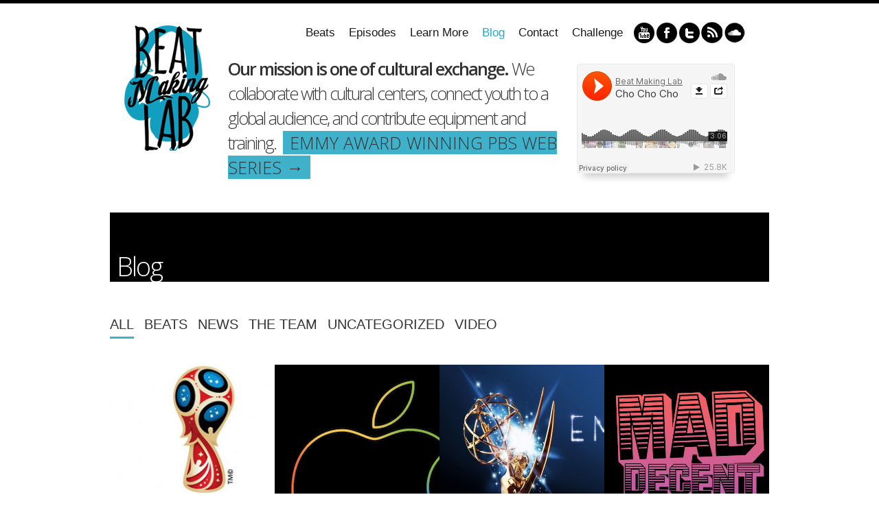

--- FILE ---
content_type: text/html; charset=UTF-8
request_url: https://beatmakinglab.com/beat-making-blog/
body_size: 9809
content:

<!DOCTYPE html>

<!-- BEGIN html -->
<html lang="en" prefix="og: http://ogp.me/ns# fb: http://ogp.me/ns/fb# article: http://ogp.me/ns/article#">

<!-- BEGIN head -->
<head>

	<!-- Meta Tags -->
	<meta http-equiv="Content-Type" content="text/html; charset=UTF-8" />
	<!--
	<meta name="viewport" content="width=device-width; initial-scale=1.0; maximum-scale=1.0; user-scalable=0;">
	-->

	<meta http-equiv="X-UA-Compatible" content="IE=Edge" />
	
	<!-- Title -->
	<title>Blog | Beat Making Lab</title>
	
	<!-- Stylesheets -->
	<link rel="alternate" type="application/rss+xml" title="Beat Making Lab &raquo; Feed" href="/?feed=rss2" />
	<link rel="alternate" type="application/rss+xml" title="Beat Making Lab &raquo; Comments Feed" href="/?feed=comments-rss2" />
	<link rel="alternate" type="application/rss+xml" title="Beat Making Lab &raquo;  Comments Feed" href="/?feed=rss2&#038;page_id=52" />
	<link rel='stylesheet' id='jqueryui_css-css'  		href='https://beatmakinglab.com/wp-content/themes/beatmakinglab/css/jqueryui/custom.css?ver=1.3' type='text/css' media='all' />
	<link rel='stylesheet' id='flexslider_css-css'  	href='https://beatmakinglab.com/wp-content/themes/beatmakinglab/js/flexslider/flexslider.css?ver=1.3' type='text/css' media='all' />
	<link rel='stylesheet' id='fancybox_css-css'  		href='https://beatmakinglab.com/wp-content/themes/beatmakinglab/js/fancybox/jquery.fancybox.css?ver=1.3' type='text/css' media='all' />
	<link rel='stylesheet' id='google_fonts-css'  		href='http://fonts.googleapis.com/css?family=Open+Sans&#038;ver=3.5' type='text/css' media='all' />

	<link rel="EditURI" type="application/rsd+xml" title="RSD" href="/xmlrpc.php?rsd" />
	<link rel="wlwmanifest" type="application/wlwmanifest+xml" href="/wp-includes/wlwmanifest.xml" /> 

	<!-- RSS & Pingbacks -->
	<link rel="alternate" type="application/rss+xml" title="Beat Making Lab RSS Feed" href="https://beatmakinglab.com/feed/" />
	<link rel="pingback" href="https://beatmakinglab.com/xmlrpc.php" />
	
	<!-- Theme Hook -->
	
<!-- SEO Ultimate (http://www.seodesignsolutions.com/wordpress-seo/) -->
	<meta property="og:type" content="article" />
	<meta property="og:title" content="Blog" />
	<meta property="og:url" content="https://beatmakinglab.com/beat-making-blog/" />
	<meta property="og:image" content="/wp-content/themes/beatmakinglab/images/logo-teal21.png" />
	<meta property="article:published_time" content="2013-03-09" />
	<meta property="article:modified_time" content="2013-04-03" />
	<meta property="og:site_name" content="Beat Making Lab" />
	<meta name="twitter:card" content="summary" />
	<meta name="twitter:site" content="@beatmakinglab" />
<!-- /SEO Ultimate -->

<link rel="alternate" type="application/rss+xml" title="Beat Making Lab &raquo; Blog Comments Feed" href="https://beatmakinglab.com/beat-making-blog/feed/" />
		<script type="text/javascript">
			window._wpemojiSettings = {"baseUrl":"https:\/\/s.w.org\/images\/core\/emoji\/72x72\/","ext":".png","source":{"concatemoji":"https:\/\/beatmakinglab.com\/wp-includes\/js\/wp-emoji-release.min.js?ver=4.3.30"}};
			!function(e,n,t){var a;function o(e){var t=n.createElement("canvas"),a=t.getContext&&t.getContext("2d");return!(!a||!a.fillText)&&(a.textBaseline="top",a.font="600 32px Arial","flag"===e?(a.fillText(String.fromCharCode(55356,56812,55356,56807),0,0),3e3<t.toDataURL().length):(a.fillText(String.fromCharCode(55357,56835),0,0),0!==a.getImageData(16,16,1,1).data[0]))}function i(e){var t=n.createElement("script");t.src=e,t.type="text/javascript",n.getElementsByTagName("head")[0].appendChild(t)}t.supports={simple:o("simple"),flag:o("flag")},t.DOMReady=!1,t.readyCallback=function(){t.DOMReady=!0},t.supports.simple&&t.supports.flag||(a=function(){t.readyCallback()},n.addEventListener?(n.addEventListener("DOMContentLoaded",a,!1),e.addEventListener("load",a,!1)):(e.attachEvent("onload",a),n.attachEvent("onreadystatechange",function(){"complete"===n.readyState&&t.readyCallback()})),(a=t.source||{}).concatemoji?i(a.concatemoji):a.wpemoji&&a.twemoji&&(i(a.twemoji),i(a.wpemoji)))}(window,document,window._wpemojiSettings);
		</script>
		<style type="text/css">
img.wp-smiley,
img.emoji {
	display: inline !important;
	border: none !important;
	box-shadow: none !important;
	height: 1em !important;
	width: 1em !important;
	margin: 0 .07em !important;
	vertical-align: -0.1em !important;
	background: none !important;
	padding: 0 !important;
}
</style>
<link rel='stylesheet' id='rotatingtweets-css'  href='https://beatmakinglab.com/wp-content/plugins/rotatingtweets/css/style.css?ver=4.3.30' type='text/css' media='all' />
<link rel='stylesheet' id='jetpack_css-css'  href='https://beatmakinglab.com/wp-content/plugins/jetpack/css/jetpack.css?ver=3.8.1' type='text/css' media='all' />
<script type='text/javascript' src='https://beatmakinglab.com/wp-includes/js/jquery/jquery.js?ver=1.11.3'></script>
<script type='text/javascript' src='https://beatmakinglab.com/wp-includes/js/jquery/jquery-migrate.min.js?ver=1.2.1'></script>
<script type='text/javascript' src='https://beatmakinglab.com/wp-content/plugins/google-analyticator/external-tracking.min.js?ver=6.4.9'></script>
<link rel="EditURI" type="application/rsd+xml" title="RSD" href="https://beatmakinglab.com/xmlrpc.php?rsd" />
<meta name="generator" content="WordPress 4.3.30" />
<link rel='canonical' href='https://beatmakinglab.com/beat-making-blog/' />
<link rel='shortlink' href='https://wp.me/P3gE54-5E' />
<!-- Google Analytics Tracking by Google Analyticator 6.4.9: http://www.videousermanuals.com/google-analyticator/ -->
<script type="text/javascript">
    var analyticsFileTypes = [''];
    var analyticsSnippet = 'disabled';
    var analyticsEventTracking = 'enabled';
</script>
<script type="text/javascript">
	(function(i,s,o,g,r,a,m){i['GoogleAnalyticsObject']=r;i[r]=i[r]||function(){
	(i[r].q=i[r].q||[]).push(arguments)},i[r].l=1*new Date();a=s.createElement(o),
	m=s.getElementsByTagName(o)[0];a.async=1;a.src=g;m.parentNode.insertBefore(a,m)
	})(window,document,'script','//www.google-analytics.com/analytics.js','ga');
	ga('create', 'UA-34838240-1', 'auto');
 
	ga('send', 'pageview');
</script>

<style id="custom-css-css">/*
Welcome to Custom CSS!

CSS (Cascading Style Sheets) is a kind of code that tells the browser how
to render a web page. You may delete these comments and get started with
your customizations.

By default, your stylesheet will be loaded after the theme stylesheets,
which means that your rules can take precedence and override the theme CSS
rules. Just write here what you want to change, you don't need to copy all
your theme's stylesheet content.
*/</style>

	<!--[if IE]>
	<link rel="stylesheet" href="https://beatmakinglab.com/wp-content/themes/beatmakinglab/css/ie.css?v=1.3.css" type="text/css" media="all"/>
	<![endif]-->

	<link href='http://fonts.googleapis.com/css?family=Open+Sans:300italic,400italic,600italic,700italic,800italic,400,300,600,700,800' rel='stylesheet' type='text/css'>
	<link href='http://fonts.googleapis.com/css?family=Open+Sans:300italic,400italic,600italic,700italic,800italic,400,300,600,700,800' rel='stylesheet' type='text/css'>
	<link rel="stylesheet" href="https://beatmakinglab.com/wp-content/themes/beatmakinglab/fonts/novecentowide_book_macroman/stylesheet.css" type="text/css" media="screen" />
	<link rel="stylesheet" href="https://beatmakinglab.com/wp-content/themes/beatmakinglab/fonts/novecentowide_light_macroman/stylesheet.css" type="text/css" media="screen" />
	<link rel="stylesheet" href="https://beatmakinglab.com/wp-content/themes/beatmakinglab/fonts/novecentowide_medium_macroman/stylesheet.css" type="text/css" media="screen" />
	<link rel="stylesheet" href="https://beatmakinglab.com/wp-content/themes/beatmakinglab/css/beatmakinglab.css" type="text/css" media="screen" />
	

	<!--
	<link rel="stylesheet" href="https://beatmakinglab.com/wp-content/themes/beatmakinglab/css/beatmakinglab_responsive.css" type="text/css" media="screen" />-->

	<link rel="stylesheet" href="https://beatmakinglab.com/wp-content/themes/beatmakinglab/css/grid.css" type="text/css" media="all"/>

<style>
#menu_border_wrapper 
{
margin-right: 213px!important;
}
</style>

<!-- END head -->
</head>

<!-- BEGIN body -->
<body class="page page-id-350 page-template page-template-template-blog page-template-template-blog-php">

	<input type="hidden" id="slider_timer" name="slider_timer" value="6"/>
	<input type="hidden" id="pp_blogurl" name="pp_blogurl" value="http://www.beatmakinglab.com"/>
	
	<input type="hidden" id="pp_stylesheet_directory" name="pp_stylesheet_directory" value="https://beatmakinglab.com/wp-content/themes/beatmakinglab"/>
	<input type="hidden" id="pp_portfolio_sorting" name="pp_portfolio_sorting" value=""/>
	<input type="hidden" id="pp_footer_style" name="pp_footer_style" value="4"/>
	<input type="hidden" id="pp_is_portfolio_open" name="pp_is_portfolio_open" value="0"/>
	
	<div id="top_wrapper"></div>
	
	<!-- Begin template wrapper -->
	<div id="wrapper">
			
		<!-- Begin header -->
		<div id="header_wrapper" style="position:relative;padding-bottom:50px">

		<iframe style="position:absolute;right:50px;bottom:75px;" width="230" height="160" scrolling="no" frameborder="no" src="https://w.soundcloud.com/player/?url=http%3A%2F%2Fapi.soundcloud.com%2Fplaylists%2F4309954"></iframe>

		<div id="top_bg">
		
		
	
			<div id="top_bar">
			
			    <!-- Begin main nav -->
			    
			    <div id="menu_wrapper">
			    
			    	<div class="logo">
			    		<!-- Begin logo -->
			    		<a id="custom_logo" href="/"><img src="https://beatmakinglab.com/wp-content/themes/beatmakinglab/images/logo-teal21.png" alt=""/></a>
			    		<!-- End logo -->
			    	</div>
			    	
			    	<div id="menu_border_wrapper">
			    
			        <div class="menu-main-menu-container"><ul id="main_menu" class="nav"><li id="menu-item-65" class="menu-item menu-item-type-post_type menu-item-object-page menu-item-65"><a href="https://beatmakinglab.com/beats/">Beats</a></li>
<li id="menu-item-172" class="menu-item menu-item-type-post_type menu-item-object-page menu-item-172"><a href="https://beatmakinglab.com/video/">Episodes</a></li>
<li id="menu-item-67" class="menu-item menu-item-type-post_type menu-item-object-page menu-item-67"><a href="https://beatmakinglab.com/learn-more/">Learn More</a></li>
<li id="menu-item-352" class="menu-item menu-item-type-post_type menu-item-object-page current-menu-item page_item page-item-350 current_page_item menu-item-352"><a href="https://beatmakinglab.com/beat-making-blog/">Blog</a></li>
<li id="menu-item-64" class="menu-item menu-item-type-post_type menu-item-object-page menu-item-64"><a href="https://beatmakinglab.com/contact/">Contact</a></li>
<li id="menu-item-585" class="menu-item menu-item-type-post_type menu-item-object-page menu-item-585"><a href="https://beatmakinglab.com/challenge/">Challenge</a></li>
</ul></div>				</div></div>
			    <!-- End main nav -->
			</div>
		</div>
		
		<div class="social_wrapper">
    		<ul>
    			<li><a title="Soundcloud" target="blank" href="https://soundcloud.com/beat-making-lab" target="_blank"><img src="/wp-content/uploads/2013/03/soundcloud.png" alt=""/></a></li>
    			<li><a title="Twitter" target="blank" href="/?feed=rss2" target="_blank"><img src="https://beatmakinglab.com/wp-content/themes/beatmakinglab/images/social_dark/rss.png" alt=""/></a></li>
		    	<li><a title="Twitter" target="blank" href="http://twitter.com/beatmakinglab"><img src="https://beatmakinglab.com/wp-content/themes/beatmakinglab/images/social_dark/twitter.png" alt=""/></a></li>
		    	<li><a title="Facebook" target="blank" href="http://facebook.com/beatmakinglab"><img src="https://beatmakinglab.com/wp-content/themes/beatmakinglab/images/social_dark/facebook.png" alt=""/></a></li>
		    	<li><a title="Youtube" target="blank" href="http://youtube.com/user/beatmakinglab"><img src="https://beatmakinglab.com/wp-content/themes/beatmakinglab/images/social_dark/youtube.png" alt=""/></a></li>
		    </ul>
		</div>		
		<br class="clear"/>
					<h1 class="maintagline" style="margin-right:279px;!important"><span class="maintagline-top">Our mission is one of cultural exchange.</span> <span class="maintagline-botton">We collaborate with cultural centers, connect youth to a global audience, and contribute equipment and training.&nbsp;&nbsp;<a href="/video/" class="maintagline-link">EMMY AWARD WINNING PBS WEB SERIES &rarr;</a></span></h1><br/><br/>
			</div>
	<br class="clear"/>

	<!-- Begin content -->
	<div id="content_wrapper">
				<div class="page_caption">
			    	<div class="caption_inner">
			    		<div class="caption_header">
			    			<h1 class="cufon"><span>Blog</span></h1>
			    		</div>
			    	</div>
			    	<br class="clear"/>
			    </div>
			    <br class="clear"/>
			    <div class="inner">
			    
			    	<!-- Begin main content -->
			    	<div class="inner_wrapper">
			    	
			    		
						
						<ul id="portfolio_filters" class="portfolio-main filter full"> 
					    	<li class="all-projects active">
								<a class="active" href="javascript:;" data-filter="*">All</a>
							</li>
																<li class="cat-item beats" data-type="beats" style="clear:none">
							    		<a data-filter=".beats" href="javascript:;" title="Beats">Beats</a> 
							    	</li> 
																		<li class="cat-item news" data-type="news" style="clear:none">
							    		<a data-filter=".news" href="javascript:;" title="News">News</a> 
							    	</li> 
																		<li class="cat-item the-team" data-type="the-team" style="clear:none">
							    		<a data-filter=".the-team" href="javascript:;" title="The Team">The Team</a> 
							    	</li> 
																		<li class="cat-item uncategorized" data-type="uncategorized" style="clear:none">
							    		<a data-filter=".uncategorized" href="javascript:;" title="Uncategorized">Uncategorized</a> 
							    	</li> 
																		<li class="cat-item video" data-type="video" style="clear:none">
							    		<a data-filter=".video" href="javascript:;" title="Video">Video</a> 
							    	</li> 
									
						</ul>
						<br class="clear"/><br/>

						<!-- Begin portfolio content -->

						
					<input type="hidden" id="pp_portfolio_columns" name="pp_portfolio_columns" value="4"/>
											<div id="portfolio_filter_wrapper" class="portfolio-content section content clearfix"> 
					    
										    		
							<div class="element uncategorized ">
				        		<div data-id="post-1" data-type="">
				        							        			<div class="portfolio200_shadow">
				        				<a href="https://beatmakinglab.com/haiti-beat-making-lab-song-2018-world-cup/">
				        					<img src="https://beatmakinglab.com/wp-content/uploads/2021/09/Screen-Shot-2021-09-09-at-5.47.07-pm.png" alt="" class="portfolio_img"/>
				        					<div class="portfolio200_overlay">
					        				    <div class="portfolio200_overlay_inner">
								    	        	<h5>Haiti Beat Making Lab: Michael Brun, J. Balvin Official song 2018 World Cup</h5>
								    	        	<hr/>
								    	        									    	        	<div class="portfolio_type_wrapper">
								    	        		<img src="https://beatmakinglab.com/wp-content/themes/beatmakinglab/images/icon_link.png" alt="" class=""/>
								    	        	</div>
							    	            </div>
				        					</div>
				        				</a>
				        			</div>
				        		</div>
				    		</div>
				    			    
				    						    		
							<div class="element beats ">
				        		<div data-id="post-2" data-type="">
				        							        			<div class="portfolio200_shadow">
				        				<a href="https://beatmakinglab.com/haiti-beat-making-lab-sponsored-apple/">
				        					<img src="https://beatmakinglab.com/wp-content/uploads/2021/09/Screen-Shot-2021-09-09-at-5.41.22-pm.png" alt="" class="portfolio_img"/>
				        					<div class="portfolio200_overlay">
					        				    <div class="portfolio200_overlay_inner">
								    	        	<h5>Haiti Beat Making Lab sponsored by Apple</h5>
								    	        	<hr/>
								    	        									    	        	<div class="portfolio_type_wrapper">
								    	        		<img src="https://beatmakinglab.com/wp-content/themes/beatmakinglab/images/icon_link.png" alt="" class=""/>
								    	        	</div>
							    	            </div>
				        					</div>
				        				</a>
				        			</div>
				        		</div>
				    		</div>
				    			    
				    						    		
							<div class="element news video ">
				        		<div data-id="post-3" data-type="">
				        							        			<div class="portfolio200_shadow">
				        				<a href="https://beatmakinglab.com/emmy-award-pbs-fiji-episode/">
				        					<img src="https://beatmakinglab.com/wp-content/uploads/2015/12/img56326_0451a7926fa95d3c94eda8b7c8ec4112_1980x820c-e1449632264833.jpg" alt="" class="portfolio_img"/>
				        					<div class="portfolio200_overlay">
					        				    <div class="portfolio200_overlay_inner">
								    	        	<h5>Emmy Award for PBS Fiji Episode</h5>
								    	        	<hr/>
								    	        									    	        	<div class="portfolio_type_wrapper">
								    	        		<img src="https://beatmakinglab.com/wp-content/themes/beatmakinglab/images/icon_link.png" alt="" class=""/>
								    	        	</div>
							    	            </div>
				        					</div>
				        				</a>
				        			</div>
				        		</div>
				    		</div>
				    			    
				    						    		
							<div class="element beats ">
				        		<div data-id="post-4" data-type="">
				        							        			<div class="portfolio200_shadow">
				        				<a href="https://beatmakinglab.com/maddecent/">
				        					<img src="https://beatmakinglab.com/wp-content/uploads/2013/04/maddecent.jpg" alt="" class="portfolio_img"/>
				        					<div class="portfolio200_overlay">
					        				    <div class="portfolio200_overlay_inner">
								    	        	<h5>Mad Decent Premieres Beat Making Lab EPs</h5>
								    	        	<hr/>
								    	        									    	        	<div class="portfolio_type_wrapper">
								    	        		<img src="https://beatmakinglab.com/wp-content/themes/beatmakinglab/images/icon_link.png" alt="" class=""/>
								    	        	</div>
							    	            </div>
				        					</div>
				        				</a>
				        			</div>
				        		</div>
				    		</div>
				    			    
				    		<br class="clear"/>				    		
							<div class="element news ">
				        		<div data-id="post-5" data-type="">
				        							        			<div class="portfolio200_shadow">
				        				<a href="https://beatmakinglab.com/pris-world-ethiopia-series/">
				        					<img src="https://beatmakinglab.com/wp-content/uploads/2013/10/1684002_300-e1380773688302.jpg" alt="" class="portfolio_img"/>
				        					<div class="portfolio200_overlay">
					        				    <div class="portfolio200_overlay_inner">
								    	        	<h5>Ethiopia Press: PRI's The World, MTV, Mad Decent and more!</h5>
								    	        	<hr/>
								    	        									    	        	<div class="portfolio_type_wrapper">
								    	        		<img src="https://beatmakinglab.com/wp-content/themes/beatmakinglab/images/icon_link.png" alt="" class=""/>
								    	        	</div>
							    	            </div>
				        					</div>
				        				</a>
				        			</div>
				        		</div>
				    		</div>
				    			    
				    						    		
							<div class="element uncategorized ">
				        		<div data-id="post-6" data-type="">
				        							        			<div class="portfolio200_shadow">
				        				<a href="https://beatmakinglab.com/wall-st-journal-love/">
				        					<img src="https://beatmakinglab.com/wp-content/uploads/2013/10/wsj.jpeg" alt="" class="portfolio_img"/>
				        					<div class="portfolio200_overlay">
					        				    <div class="portfolio200_overlay_inner">
								    	        	<h5>Wall St. Journal love</h5>
								    	        	<hr/>
								    	        									    	        	<div class="portfolio_type_wrapper">
								    	        		<img src="https://beatmakinglab.com/wp-content/themes/beatmakinglab/images/icon_link.png" alt="" class=""/>
								    	        	</div>
							    	            </div>
				        					</div>
				        				</a>
				        			</div>
				        		</div>
				    		</div>
				    			    
				    						    		
							<div class="element news ">
				        		<div data-id="post-7" data-type="">
				        							        			<div class="portfolio200_shadow">
				        				<a href="https://beatmakinglab.com/vice-noisey-premiere/">
				        					<img src="https://beatmakinglab.com/wp-content/uploads/2013/10/noisey_og-e1380772890753.png" alt="" class="portfolio_img"/>
				        					<div class="portfolio200_overlay">
					        				    <div class="portfolio200_overlay_inner">
								    	        	<h5>Vice x Noisey premiere!</h5>
								    	        	<hr/>
								    	        									    	        	<div class="portfolio_type_wrapper">
								    	        		<img src="https://beatmakinglab.com/wp-content/themes/beatmakinglab/images/icon_link.png" alt="" class=""/>
								    	        	</div>
							    	            </div>
				        					</div>
				        				</a>
				        			</div>
				        		</div>
				    		</div>
				    			    
				    						    		
							<div class="element news ">
				        		<div data-id="post-8" data-type="">
				        							        			<div class="portfolio200_shadow">
				        				<a href="https://beatmakinglab.com/goodfortheworld/">
				        					<img src="https://beatmakinglab.com/wp-content/uploads/2013/09/webstie.jpg" alt="" class="portfolio_img"/>
				        					<div class="portfolio200_overlay">
					        				    <div class="portfolio200_overlay_inner">
								    	        	<h5>Good For The World: Community Beat Making Lab Launches 9/27 in Chapel Hill</h5>
								    	        	<hr/>
								    	        									    	        	<div class="portfolio_type_wrapper">
								    	        		<img src="https://beatmakinglab.com/wp-content/themes/beatmakinglab/images/icon_link.png" alt="" class=""/>
								    	        	</div>
							    	            </div>
				        					</div>
				        				</a>
				        			</div>
				        		</div>
				    		</div>
				    			    
				    		<br class="clear"/>				    		
							<div class="element news ">
				        		<div data-id="post-9" data-type="">
				        							        			<div class="portfolio200_shadow">
				        				<a href="https://beatmakinglab.com/mailing-list/">
				        					<img src="https://beatmakinglab.com/wp-content/uploads/2013/09/2-e1378972976749.jpg" alt="" class="portfolio_img"/>
				        					<div class="portfolio200_overlay">
					        				    <div class="portfolio200_overlay_inner">
								    	        	<h5>Mailing List</h5>
								    	        	<hr/>
								    	        									    	        	<div class="portfolio_type_wrapper">
								    	        		<img src="https://beatmakinglab.com/wp-content/themes/beatmakinglab/images/icon_link.png" alt="" class=""/>
								    	        	</div>
							    	            </div>
				        					</div>
				        				</a>
				        			</div>
				        		</div>
				    		</div>
				    			    
				    						    		
							<div class="element news ">
				        		<div data-id="post-10" data-type="">
				        							        			<div class="portfolio200_shadow">
				        				<a href="https://beatmakinglab.com/drumsounds/">
				        					<img src="https://beatmakinglab.com/wp-content/uploads/2013/05/sabar1.jpg" alt="" class="portfolio_img"/>
				        					<div class="portfolio200_overlay">
					        				    <div class="portfolio200_overlay_inner">
								    	        	<h5>Drumsounds</h5>
								    	        	<hr/>
								    	        									    	        	<div class="portfolio_type_wrapper">
								    	        		<img src="https://beatmakinglab.com/wp-content/themes/beatmakinglab/images/icon_link.png" alt="" class=""/>
								    	        	</div>
							    	            </div>
				        					</div>
				        				</a>
				        			</div>
				        		</div>
				    		</div>
				    			    
				    						    		
							<div class="element news ">
				        		<div data-id="post-11" data-type="">
				        							        			<div class="portfolio200_shadow">
				        				<a href="https://beatmakinglab.com/cho-cho-cho-translation/">
				        					<img src="https://beatmakinglab.com/wp-content/uploads/2014/01/Cho-Cho-Cho-artwork-copy.jpg" alt="" class="portfolio_img"/>
				        					<div class="portfolio200_overlay">
					        				    <div class="portfolio200_overlay_inner">
								    	        	<h5>Cho Cho Cho Translation</h5>
								    	        	<hr/>
								    	        									    	        	<div class="portfolio_type_wrapper">
								    	        		<img src="https://beatmakinglab.com/wp-content/themes/beatmakinglab/images/icon_link.png" alt="" class=""/>
								    	        	</div>
							    	            </div>
				        					</div>
				        				</a>
				        			</div>
				        		</div>
				    		</div>
				    			    
				    						    		
							<div class="element news ">
				        		<div data-id="post-12" data-type="">
				        							        			<div class="portfolio200_shadow">
				        				<a href="https://beatmakinglab.com/2012-a-year-in-review/">
				        					<img src="https://beatmakinglab.com/wp-content/uploads/2013/01/81.jpg" alt="" class="portfolio_img"/>
				        					<div class="portfolio200_overlay">
					        				    <div class="portfolio200_overlay_inner">
								    	        	<h5>2012: A Year in Review</h5>
								    	        	<hr/>
								    	        									    	        	<div class="portfolio_type_wrapper">
								    	        		<img src="https://beatmakinglab.com/wp-content/themes/beatmakinglab/images/icon_link.png" alt="" class=""/>
								    	        	</div>
							    	            </div>
				        					</div>
				        				</a>
				        			</div>
				        		</div>
				    		</div>
				    			    
				    		<br class="clear"/>				    		
							<div class="element news ">
				        		<div data-id="post-13" data-type="">
				        							        			<div class="portfolio200_shadow">
				        				<a href="https://beatmakinglab.com/des-yelal-translation/">
				        					<img src="https://beatmakinglab.com/wp-content/uploads/2013/11/lyrics.jpg" alt="" class="portfolio_img"/>
				        					<div class="portfolio200_overlay">
					        				    <div class="portfolio200_overlay_inner">
								    	        	<h5>Des Yelal - Translation</h5>
								    	        	<hr/>
								    	        									    	        	<div class="portfolio_type_wrapper">
								    	        		<img src="https://beatmakinglab.com/wp-content/themes/beatmakinglab/images/icon_link.png" alt="" class=""/>
								    	        	</div>
							    	            </div>
				        					</div>
				        				</a>
				        			</div>
				        		</div>
				    		</div>
				    			    
				    						    		
							<div class="element news ">
				        		<div data-id="post-14" data-type="">
				        							        			<div class="portfolio200_shadow">
				        				<a href="https://beatmakinglab.com/futureplanning/">
				        					<img src="https://beatmakinglab.com/wp-content/uploads/2013/10/intrahealth_255X255.png" alt="" class="portfolio_img"/>
				        					<div class="portfolio200_overlay">
					        				    <div class="portfolio200_overlay_inner">
								    	        	<h5>Future Planning: Beat Making Lab x Intrahealth bring youth together for a healthy future</h5>
								    	        	<hr/>
								    	        									    	        	<div class="portfolio_type_wrapper">
								    	        		<img src="https://beatmakinglab.com/wp-content/themes/beatmakinglab/images/icon_link.png" alt="" class=""/>
								    	        	</div>
							    	            </div>
				        					</div>
				        				</a>
				        			</div>
				        		</div>
				    		</div>
				    			    
				    						    		
							<div class="element video ">
				        		<div data-id="post-15" data-type="">
				        							        			<div class="portfolio200_shadow">
				        				<a href="https://beatmakinglab.com/carolina-to-congo-campaign-successful/">
				        					<img src="https://beatmakinglab.com/wp-content/uploads/2013/01/41.jpg" alt="" class="portfolio_img"/>
				        					<div class="portfolio200_overlay">
					        				    <div class="portfolio200_overlay_inner">
								    	        	<h5>Carolina to Congo Campaign Successful!</h5>
								    	        	<hr/>
								    	        									    	        	<div class="portfolio_type_wrapper">
								    	        		<img src="https://beatmakinglab.com/wp-content/themes/beatmakinglab/images/icon_link.png" alt="" class=""/>
								    	        	</div>
							    	            </div>
				        					</div>
				        				</a>
				        			</div>
				        		</div>
				    		</div>
				    			    
				    						    		
							<div class="element the-team ">
				        		<div data-id="post-16" data-type="">
				        							        			<div class="portfolio200_shadow">
				        				<a href="https://beatmakinglab.com/209/">
				        					<img src="https://beatmakinglab.com/wp-content/uploads/2013/01/ajk.jpg" alt="" class="portfolio_img"/>
				        					<div class="portfolio200_overlay">
					        				    <div class="portfolio200_overlay_inner">
								    	        	<h5>Apple Juice Kid – Producer/DJ/Drummer</h5>
								    	        	<hr/>
								    	        									    	        	<div class="portfolio_type_wrapper">
								    	        		<img src="https://beatmakinglab.com/wp-content/themes/beatmakinglab/images/icon_link.png" alt="" class=""/>
								    	        	</div>
							    	            </div>
				        					</div>
				        				</a>
				        			</div>
				        		</div>
				    		</div>
				    			    
				    		<br class="clear"/>				    		
							<div class="element the-team ">
				        		<div data-id="post-17" data-type="">
				        							        			<div class="portfolio200_shadow">
				        				<a href="https://beatmakinglab.com/ed/">
				        					<img src="https://beatmakinglab.com/wp-content/uploads/2014/01/EditorsKeys.jpg" alt="" class="portfolio_img"/>
				        					<div class="portfolio200_overlay">
					        				    <div class="portfolio200_overlay_inner">
								    	        	<h5>Editors Keys sponsors Beat Making Lab</h5>
								    	        	<hr/>
								    	        									    	        	<div class="portfolio_type_wrapper">
								    	        		<img src="https://beatmakinglab.com/wp-content/themes/beatmakinglab/images/icon_link.png" alt="" class=""/>
								    	        	</div>
							    	            </div>
				        					</div>
				        				</a>
				        			</div>
				        		</div>
				    		</div>
				    			    
				    						    		
							<div class="element news ">
				        		<div data-id="post-18" data-type="">
				        							        			<div class="portfolio200_shadow">
				        				<a href="https://beatmakinglab.com/riddim/">
				        					<img src="https://beatmakinglab.com/wp-content/uploads/2013/05/kora2.jpg" alt="" class="portfolio_img"/>
				        					<div class="portfolio200_overlay">
					        				    <div class="portfolio200_overlay_inner">
								    	        	<h5>What is a Riddim?</h5>
								    	        	<hr/>
								    	        									    	        	<div class="portfolio_type_wrapper">
								    	        		<img src="https://beatmakinglab.com/wp-content/themes/beatmakinglab/images/icon_link.png" alt="" class=""/>
								    	        	</div>
							    	            </div>
				        					</div>
				        				</a>
				        			</div>
				        		</div>
				    		</div>
				    			    
				    						    		
							<div class="element beats ">
				        		<div data-id="post-19" data-type="">
				        							        			<div class="portfolio200_shadow">
				        				<a href="https://beatmakinglab.com/music-for-goo/">
				        					<img src="https://beatmakinglab.com/wp-content/uploads/2013/01/music4good.jpg" alt="" class="portfolio_img"/>
				        					<div class="portfolio200_overlay">
					        				    <div class="portfolio200_overlay_inner">
								    	        	<h5>Music for Good</h5>
								    	        	<hr/>
								    	        									    	        	<div class="portfolio_type_wrapper">
								    	        		<img src="https://beatmakinglab.com/wp-content/themes/beatmakinglab/images/icon_link.png" alt="" class=""/>
								    	        	</div>
							    	            </div>
				        					</div>
				        				</a>
				        			</div>
				        		</div>
				    		</div>
				    			    
				    						    		
							<div class="element news ">
				        		<div data-id="post-20" data-type="">
				        							        			<div class="portfolio200_shadow">
				        				<a href="https://beatmakinglab.com/soundcloud-partnership/">
				        					<img src="https://beatmakinglab.com/wp-content/uploads/2013/05/5269444_300-e1369966113276.jpg" alt="" class="portfolio_img"/>
				        					<div class="portfolio200_overlay">
					        				    <div class="portfolio200_overlay_inner">
								    	        	<h5>Soundcloud Partnership</h5>
								    	        	<hr/>
								    	        									    	        	<div class="portfolio_type_wrapper">
								    	        		<img src="https://beatmakinglab.com/wp-content/themes/beatmakinglab/images/icon_link.png" alt="" class=""/>
								    	        	</div>
							    	            </div>
				        					</div>
				        				</a>
				        			</div>
				        		</div>
				    		</div>
				    			    
				    		<br class="clear"/>				    		
							<div class="element the-team ">
				        		<div data-id="post-21" data-type="">
				        							        			<div class="portfolio200_shadow">
				        				<a href="https://beatmakinglab.com/pierce-freelon-professormc/">
				        					<img src="https://beatmakinglab.com/wp-content/uploads/2013/01/111.jpg" alt="" class="portfolio_img"/>
				        					<div class="portfolio200_overlay">
					        				    <div class="portfolio200_overlay_inner">
								    	        	<h5>Pierce Freelon – Professor/MC</h5>
								    	        	<hr/>
								    	        									    	        	<div class="portfolio_type_wrapper">
								    	        		<img src="https://beatmakinglab.com/wp-content/themes/beatmakinglab/images/icon_link.png" alt="" class=""/>
								    	        	</div>
							    	            </div>
				        					</div>
				        				</a>
				        			</div>
				        		</div>
				    		</div>
				    			    
				    						    		
							<div class="element beats news ">
				        		<div data-id="post-22" data-type="">
				        							        			<div class="portfolio200_shadow">
				        				<a href="https://beatmakinglab.com/tar-heel-tracks/">
				        					<img src="https://beatmakinglab.com/wp-content/uploads/2013/01/tht.jpg" alt="" class="portfolio_img"/>
				        					<div class="portfolio200_overlay">
					        				    <div class="portfolio200_overlay_inner">
								    	        	<h5>Tar Heel Tracks</h5>
								    	        	<hr/>
								    	        									    	        	<div class="portfolio_type_wrapper">
								    	        		<img src="https://beatmakinglab.com/wp-content/themes/beatmakinglab/images/icon_link.png" alt="" class=""/>
								    	        	</div>
							    	            </div>
				        					</div>
				        				</a>
				        			</div>
				        		</div>
				    		</div>
				    			    
				    						    		
							<div class="element the-team ">
				        		<div data-id="post-23" data-type="">
				        							        			<div class="portfolio200_shadow">
				        				<a href="https://beatmakinglab.com/artvsm-art-activism/">
				        					<img src="https://beatmakinglab.com/wp-content/uploads/2013/01/61.jpg" alt="" class="portfolio_img"/>
				        					<div class="portfolio200_overlay">
					        				    <div class="portfolio200_overlay_inner">
								    	        	<h5>ARTVSM – Art + Activism</h5>
								    	        	<hr/>
								    	        									    	        	<div class="portfolio_type_wrapper">
								    	        		<img src="https://beatmakinglab.com/wp-content/themes/beatmakinglab/images/icon_link.png" alt="" class=""/>
								    	        	</div>
							    	            </div>
				        					</div>
				        				</a>
				        			</div>
				        		</div>
				    		</div>
				    			    
				    						    		
							<div class="element video ">
				        		<div data-id="post-24" data-type="">
				        							        			<div class="portfolio200_shadow">
				        				<a href="https://beatmakinglab.com/live-from-skiff/">
				        					<img src="https://beatmakinglab.com/wp-content/uploads/2013/01/131.jpg" alt="" class="portfolio_img"/>
				        					<div class="portfolio200_overlay">
					        				    <div class="portfolio200_overlay_inner">
								    	        	<h5>LIVE footage from SKIFF 2012!</h5>
								    	        	<hr/>
								    	        									    	        	<div class="portfolio_type_wrapper">
								    	        		<img src="https://beatmakinglab.com/wp-content/themes/beatmakinglab/images/icon_link.png" alt="" class=""/>
								    	        	</div>
							    	            </div>
				        					</div>
				        				</a>
				        			</div>
				        		</div>
				    		</div>
				    			    
				    		<br class="clear"/>				    		
							<div class="element beats ">
				        		<div data-id="post-25" data-type="">
				        							        			<div class="portfolio200_shadow">
				        				<a href="https://beatmakinglab.com/mashup/">
				        					<img src="https://beatmakinglab.com/wp-content/uploads/2013/07/2.jpg" alt="" class="portfolio_img"/>
				        					<div class="portfolio200_overlay">
					        				    <div class="portfolio200_overlay_inner">
								    	        	<h5>Mashup</h5>
								    	        	<hr/>
								    	        									    	        	<div class="portfolio_type_wrapper">
								    	        		<img src="https://beatmakinglab.com/wp-content/themes/beatmakinglab/images/icon_link.png" alt="" class=""/>
								    	        	</div>
							    	            </div>
				        					</div>
				        				</a>
				        			</div>
				        		</div>
				    		</div>
				    			    
				    						    		
							<div class="element beats ">
				        		<div data-id="post-26" data-type="">
				        							        			<div class="portfolio200_shadow">
				        				<a href="https://beatmakinglab.com/latinoresist/">
				        					<img src="https://beatmakinglab.com/wp-content/uploads/2013/04/latinoresiste.jpg" alt="" class="portfolio_img"/>
				        					<div class="portfolio200_overlay">
					        				    <div class="portfolio200_overlay_inner">
								    	        	<h5>Latino Resiste! keeps it hot.</h5>
								    	        	<hr/>
								    	        									    	        	<div class="portfolio_type_wrapper">
								    	        		<img src="https://beatmakinglab.com/wp-content/themes/beatmakinglab/images/icon_link.png" alt="" class=""/>
								    	        	</div>
							    	            </div>
				        					</div>
				        				</a>
				        			</div>
				        		</div>
				    		</div>
				    			    
				    						    		
							<div class="element news ">
				        		<div data-id="post-27" data-type="">
				        							        			<div class="portfolio200_shadow">
				        				<a href="https://beatmakinglab.com/open-beats-rock-brazil/">
				        					<img src="https://beatmakinglab.com/wp-content/uploads/2013/01/21.jpg" alt="" class="portfolio_img"/>
				        					<div class="portfolio200_overlay">
					        				    <div class="portfolio200_overlay_inner">
								    	        	<h5>Open Beats rock Brazil.</h5>
								    	        	<hr/>
								    	        									    	        	<div class="portfolio_type_wrapper">
								    	        		<img src="https://beatmakinglab.com/wp-content/themes/beatmakinglab/images/icon_link.png" alt="" class=""/>
								    	        	</div>
							    	            </div>
				        					</div>
				        				</a>
				        			</div>
				        		</div>
				    		</div>
				    			    
				    						    		
							<div class="element news ">
				        		<div data-id="post-28" data-type="">
				        							        			<div class="portfolio200_shadow">
				        				<a href="https://beatmakinglab.com/dr-mark-katz/">
				        					<img src="https://beatmakinglab.com/wp-content/uploads/2013/01/121.jpg" alt="" class="portfolio_img"/>
				        					<div class="portfolio200_overlay">
					        				    <div class="portfolio200_overlay_inner">
								    	        	<h5>Dr. Mark Katz</h5>
								    	        	<hr/>
								    	        									    	        	<div class="portfolio_type_wrapper">
								    	        		<img src="https://beatmakinglab.com/wp-content/themes/beatmakinglab/images/icon_link.png" alt="" class=""/>
								    	        	</div>
							    	            </div>
				        					</div>
				        				</a>
				        			</div>
				        		</div>
				    		</div>
				    			    
				    		<br class="clear"/>				    		
							<div class="element news ">
				        		<div data-id="post-29" data-type="">
				        							        			<div class="portfolio200_shadow">
				        				<a href="https://beatmakinglab.com/ski-beatz-class-visit/">
				        					<img src="https://beatmakinglab.com/wp-content/uploads/2013/01/71.jpg" alt="" class="portfolio_img"/>
				        					<div class="portfolio200_overlay">
					        				    <div class="portfolio200_overlay_inner">
								    	        	<h5>Ski Beatz – Class Visit</h5>
								    	        	<hr/>
								    	        									    	        	<div class="portfolio_type_wrapper">
								    	        		<img src="https://beatmakinglab.com/wp-content/themes/beatmakinglab/images/icon_link.png" alt="" class=""/>
								    	        	</div>
							    	            </div>
				        					</div>
				        				</a>
				        			</div>
				        		</div>
				    		</div>
				    			    
				    						</div>
   		 </div>
   	 	<!-- End main content -->
	</div>
</div>
    </div>
		
		</div>
		
		<!-- Begin footer -->
		<div id="footer">
			<br class="clear"/>
		</div>
		<!-- End footer -->
		
		<div>
		<div>
		
		<div id="copyright" >
			<div class="copyright_wrapper">
				<div class="footer1">
						<center>
							<img src="https://beatmakinglab.com/wp-content/themes/beatmakinglab/images/logo-footer.png" />
						</center>
					</div>
				<div class="footer2">
					<div class="menu"><ul><li class="page_item page-item-52"><a href="https://beatmakinglab.com/">#52 (no title)</a></li><li class="page_item page-item-469"><a href="https://beatmakinglab.com/newspage/">#469 (no title)</a></li><li class="page_item page-item-62"><a href="https://beatmakinglab.com/beats/">Beats</a></li><li class="page_item page-item-350 current_page_item"><a href="https://beatmakinglab.com/beat-making-blog/">Blog</a></li><li class="page_item page-item-581"><a href="https://beatmakinglab.com/challenge/">Challenge</a></li><li class="page_item page-item-63"><a href="https://beatmakinglab.com/contact/">Contact</a></li><li class="page_item page-item-170"><a href="https://beatmakinglab.com/video/">Episodes</a></li><li class="page_item page-item-60"><a href="https://beatmakinglab.com/learn-more/">Learn More</a></li><li class="page_item page-item-442"><a href="https://beatmakinglab.com/open-source2-2/">Open Source</a></li></ul></div>
				</div>
				<div class="footer3">
					
<div class='rotatingtweets rotatingtweets_format_0' id='rotatingtweets_5000_scrollUp_1000_6971b5a0b22d4' data-cycle-auto-height="calc" data-cycle-fx="scrollUp" data-cycle-pause-on-hover="true" data-cycle-timeout="5000" data-cycle-speed="1000" data-cycle-easing="swing" data-cycle-slides="div.rotatingtweet" data-cycle-log="false">
<!-- Wordpress error: http_request_failed - SSL certificate problem: unable to get local issuer certificate -->
	<div class = 'rotatingtweet'><p class='rtw_main'>Problem retrieving data from Twitter</p></div>
<div class = 'rotatingtweet' style='display:none'><p class='rtw_main'>Wordpress error code: http_request_failed - SSL certificate problem: unable to get local issuer certificate</p></div>
	<div class = 'rotatingtweet' style='display:none'><p class='rtw_main'>Please check your PHP and server settings.</p></div>
</div>					<img style="float:left;" src="/wp-content/themes/beatmakinglab/images/arrow-footer.png" />
					<div style="margin-top:10px;margin-left:43px;font-weight:600;">@beatmakinglab</div><br/><br/>
				</div>
				<div class="footer4">
					<h2 style>Newsletter Signup</h2><form class="sml_subscribe" method="post"><input class="sml_hiddenfield" name="sml_subscribe" type="hidden" value="1"><p class="sml_email"><label class="sml_emaillabel" for="sml_email">Email:</label><input class="sml_emailinput" name="sml_email" placeholder="Email Address..." type="text" value=""></p><p class="sml_submit"><input name="submit" class="btn sml_submitbtn" type="submit" value="Submit"></p></form>	
				</div>
				<br class="clear"/>
			</div>
			</div>
		</div>
	</div>

	<!-- Theme Hook -->
		<div style="display:none">
	</div>
<div id="su-footer-links" style="text-align: center;"></div><script type='text/javascript' src='https://s0.wp.com/wp-content/js/devicepx-jetpack.js?ver=202604'></script>
<script type='text/javascript' src='https://secure.gravatar.com/js/gprofiles.js?ver=2026Janaa'></script>
<script type='text/javascript'>
/* <![CDATA[ */
var WPGroHo = {"my_hash":""};
/* ]]> */
</script>
<script type='text/javascript' src='https://beatmakinglab.com/wp-content/plugins/jetpack/modules/wpgroho.js?ver=4.3.30'></script>
<script type='text/javascript' src='https://beatmakinglab.com/wp-content/plugins/rotatingtweets/js/jquery.cycle.all.min.js?ver=4.3.30'></script>
<script type='text/javascript' src='https://beatmakinglab.com/wp-content/plugins/rotatingtweets/js/rotating_tweet.js?ver=1.7.18'></script>
<script type='text/javascript' src='https://stats.wp.com/e-202604.js' async defer></script>
<script type='text/javascript'>
	_stq = window._stq || [];
	_stq.push([ 'view', {v:'ext',j:'1:3.8.1',blog:'48296330',post:'350',tz:'-4',srv:'beatmakinglab.com'} ]);
	_stq.push([ 'clickTrackerInit', '48296330', '350' ]);
</script>

	<script type='text/javascript' src='https://beatmakinglab.com/wp-content/themes/beatmakinglab/js/jquery-ui.js?ver=1.3'></script>
	<script type='text/javascript' src='https://beatmakinglab.com/wp-content/themes/beatmakinglab/js/fancybox/jquery.fancybox.pack.js?ver=1.3'></script>
	<script type='text/javascript' src='https://beatmakinglab.com/wp-content/themes/beatmakinglab/js/jquery.easing.js?ver=1.3'></script>
	<script type='text/javascript' src='https://beatmakinglab.com/wp-content/themes/beatmakinglab/js/jquery.validate.js?ver=1.3'></script>
	<script type='text/javascript' src='https://beatmakinglab.com/wp-content/themes/beatmakinglab/js/browser.js?ver=1.3'></script>
	<script type='text/javascript' src='https://beatmakinglab.com/wp-content/themes/beatmakinglab/js/jquery.isotope.js?ver=1.3'></script>
	<script type='text/javascript' src='https://beatmakinglab.com/wp-content/themes/beatmakinglab/js/flexslider/jquery.flexslider-min.js?ver=1.3'></script>
	<script type='text/javascript' src='https://beatmakinglab.com/wp-content/themes/beatmakinglab/js/reflection.js?ver=1.3'></script>
	<script type='text/javascript' src='https://beatmakinglab.com/wp-content/themes/beatmakinglab/js/jwplayer.js?ver=1.3'></script>
	<script type='text/javascript' src='https://beatmakinglab.com/wp-content/themes/beatmakinglab/js/hint.js?ver=1.3'></script>
	<script type='text/javascript' src='https://beatmakinglab.com/wp-content/themes/beatmakinglab/js/custom.js?ver=1.3'></script>

	

<!--END body-->
</body>
<!--END html-->
</html>

--- FILE ---
content_type: text/css
request_url: https://beatmakinglab.com/wp-content/themes/beatmakinglab/js/flexslider/flexslider.css?ver=1.3
body_size: 1402
content:
/*
 * jQuery FlexSlider v1.8
 * http://flex.madebymufffin.com
 *
 * Copyright 2011, Tyler Smith
 * Free to use under the MIT license.
 * http://www.opensource.org/licenses/mit-license.php
 */
 
/* Browser Resets */
.flex-container a:active,
.flexslider a:active {outline: none;}
.slides,
.flex-control-nav,
.flex-direction-nav {margin: 0; padding: 0; list-style: none; text-align: center; } 

/* FlexSlider Necessary Styles
*********************************/ 
.flexslider {width: 100%; margin: 0; padding: 0; height: 420px; }
.flexslider.portfolio { height: 440px; }
.flexslider.small { height: 370px; }
.flexslider.small.macbook { width: 496px; height: 314px; top: 29px; left: 130px; }
.flexslider .slides > li {display: none;} /* Hide the slides before the JS is loaded. Avoids image jumping */
.flexslider .slides img {max-width: 100%; display: block; -webkit-box-shadow: 0 15px 10px -10px rgba(0, 0, 0, 0.2), 0 1px 4px rgba(0, 0, 0, 0.2), 0 0 40px rgba(0, 0, 0, 0.1) inset;
-moz-box-shadow: 0 15px 10px -10px rgba(0, 0, 0, 0.2), 0 1px 4px rgba(0, 0, 0, 0.2), 0 0 40px rgba(0, 0, 0, 0.1) inset;
box-shadow: 0 15px 10px -10px rgba(0, 0, 0, 0.2);}
.flex-pauseplay span {text-transform: capitalize;}

/* Clearfix for the .slides element */
.slides:after {content: "."; display: block; clear: both; visibility: hidden; line-height: 0; height: 0;} 
html[xmlns] .slides {display: block;} 
* html .slides {height: 1%;}

/* No JavaScript Fallback */
/* If you are not using another script, such as Modernizr, make sure you
 * include js that eliminates this class on page load */
.no-js .slides > li:first-child {display: block;}


/* FlexSlider Default Theme
*********************************/
.flexslider { position: relative; zoom: 1;}
.flexslider .slides {zoom: 1;}
.flexslider .slides > li {position: relative;}
/* Suggested container for "Slide" animation setups. Can replace this with your own, if you wish */
.flex-container {zoom: 1; position: relative;}

/* Caption style */
/* IE rgba() hack */
.flex-caption {background:none; -ms-filter:progid:DXImageTransform.Microsoft.gradient(startColorstr=#4C000000,endColorstr=#4C000000);
filter:progid:DXImageTransform.Microsoft.gradient(startColorstr=#4C000000,endColorstr=#4C000000); zoom: 1;}
.flex-caption {width: 96%; padding: 2%; position: absolute; left: 0; bottom: 0; background: rgba(0,0,0,.3); color: #fff; text-shadow: 0 -1px 0 rgba(0,0,0,.3); font-size: 14px; line-height: 18px;}

/* Direction Nav */
.flex-direction-nav li a {opacity: 0; width: 43px; height: 42px; margin: -13px 0 0; display: block; position: absolute; top: 44%; cursor: pointer; text-indent: -9999px;}
.home_portfolio .flex-direction-nav li a { top: 36%; }
.home_portfolio .flex-direction-nav li a.prev { left: 21%; }
.home_portfolio .flex-direction-nav li a.next { right: -50px; }
.flex-direction-nav li .next {right: 11px; background: transparent url("../../images/next_btn.png") no-repeat;}
.flex-direction-nav li .prev {left: 10px; background: transparent url("../../images/prev_btn.png") no-repeat;}
.flex-direction-nav li .disabled {opacity: .3; filter:alpha(opacity=30); cursor: default;}

/* Control Nav */
#slider_wrapper .flex-control-nav {width: 100%; height: 10px; position: absolute; right: 0; bottom: 0; text-align: center;}
#slider_wrapper.slide .flex-control-nav { height: 13px; }
.flex-control-nav li {margin: 0 5px 0 0; display: inline-block; zoom: 1; }
.flex-control-nav li:first-child { }
.flex-control-nav li a { background: #ccc; margin: 5px 0 0 0; height: 10px; width: 10px;display: block; cursor: pointer; text-indent: -9999px; -webkit-border-radius: 100px;
	-moz-border-radius: 100px;
	border-radius: 100px;}
.flex-control-nav li a:hover {background: #EF3B24;}
.flex-control-nav li a.active {background: #EF3B24; cursor: default;}
.flex-control-nav li:last-child { margin-right: 0; }
.home_portfolio .flex-control-nav li, .home_portfolio .flex-control-nav li:last-child { float:none; }
.home_portfolio .flex-control-nav li a.active, .home_portfolio .flex-control-nav li a:hover { opacity:1;filter:alpha(opacity=100); }

#slider_wrapper .flexslider ul.slides li a .slide_content_left, #slider_wrapper .flexslider.small ul.slides li a .slide_content_left, #slider_wrapper .flexslider ul.slides li a .slide_desc_left
{
	position: absolute;
	top: 365px;
	left: 15px;
	max-width: 350px;
	padding: 10px 15px 15px 15px;
	text-align: left;
	color: #fff;
	background: #ef3b24;
	font-size: 11px;
}

#slider_wrapper .flexslider ul.slides li a .slide_content_left h5, #slider_wrapper .flexslider ul.slides li a .slide_desc_left h5
{
	color: #fff;
}

#slider_wrapper .flexslider ul.slides li a .slide_content_right, #slider_wrapper .flexslider ul.slides li a .slide_desc_right
{
	position: absolute;
	top: 365px;
	right: 15px;
	max-width: 350px;
	padding: 10px 15px 15px 15px;
	text-align: left;
	color: #fff;
	background: #ef3b24;
	font-size: 11px;
}

#slider_wrapper .flexslider ul.slides li a .slide_content_right h5, #slider_wrapper .flexslider ul.slides li a .slide_desc_right h5
{
	color: #fff;
}

#slider_wrapper.small .flexslider.small ul.slides li a .slide_content_left
{
	top: 260px;
	padding: 5px 10px 5px 10px;
	animation: reset, slide-left 0.8s;
	-moz-animation: reset, slide-left 0.8s; /* Firefox */
	-webkit-animation: reset, slide-left 0.8s; /* Safari and Chrome */
	border: 0;
}

#slider_wrapper .flexslider ul.slides li a .slide_content_left
{
	top: 290px;
	padding: 5px 10px 5px 10px;
	animation: reset, slide-left 0.8s;
	-moz-animation: reset, slide-left 0.8s; /* Firefox */
	-webkit-animation: reset, slide-left 0.8s; /* Safari and Chrome */
	border: 0;
}

#slider_wrapper.small .flexslider.small.macbook ul.slides li a .slide_content_left
{
	top: 230px;
	padding: 5px 10px 5px 10px;
	animation: reset, slide-left 0.8s;
	-moz-animation: reset, slide-left 0.8s; /* Firefox */
	-webkit-animation: reset, slide-left 0.8s; /* Safari and Chrome */
	border: 0;
}

#slider_wrapper .flexslider.small ul.slides li a .slide_desc_left
{
	top: 291px;
	padding: 5px 10px 5px 10px;
	animation: reset, slide-left 0.8s;
	-moz-animation: reset, slide-left 0.8s; /* Firefox */
	-webkit-animation: reset, slide-left 0.8s; /* Safari and Chrome */
	background: transparent url('../../images/000_70.png') repeat;
}

#slider_wrapper .flexslider ul.slides li a .slide_desc_left
{
	padding: 5px 10px 5px 10px;
	background: transparent url('../../images/000_70.png') repeat;
	animation: reset, slide-left 0.8s;
	-moz-animation: reset, slide-left 0.8s; /* Firefox */
	-webkit-animation: reset, slide-left 0.8s; /* Safari and Chrome */
	top: 342px;
}

#slider_wrapper .flexslider.small.macbook ul.slides li a .slide_desc_left
{
	top: 261px;
	padding: 5px 10px 5px 10px;
	animation: reset, slide-left 0.8s;
	-moz-animation: reset, slide-left 0.8s; /* Firefox */
	-webkit-animation: reset, slide-left 0.8s; /* Safari and Chrome */
	background: transparent url('../../images/000_70.png') repeat;
}

#slider_wrapper.small .flexslider.small ul.slides li a .slide_content_right
{
	top: 260px;
	padding: 5px 10px 5px 10px;
	animation: reset, slide-right 0.8s;
	-moz-animation: reset, slide-right 0.8s; /* Firefox */
	-webkit-animation: reset, slide-right 0.8s; /* Safari and Chrome */
	border: 0;
}

#slider_wrapper .flexslider ul.slides li a .slide_content_right
{
	top: 290px;
	padding: 5px 10px 5px 10px;
	animation: reset, slide-right 0.8s;
	-moz-animation: reset, slide-right 0.8s; /* Firefox */
	-webkit-animation: reset, slide-right 0.8s; /* Safari and Chrome */
	border: 0;
}

#slider_wrapper.small .flexslider.small.macbook ul.slides li a .slide_content_right
{
	top: 230px;
	padding: 5px 10px 5px 10px;
	animation: reset, slide-right 0.8s;
	-moz-animation: reset, slide-right 0.8s; /* Firefox */
	-webkit-animation: reset, slide-right 0.8s; /* Safari and Chrome */
	border: 0;
}

#slider_wrapper .flexslider.small ul.slides li a .slide_desc_right
{
	top: 291px;
	padding: 5px 10px 5px 10px;
	animation: slide_right 0.8s;
	animation: reset, slide-right 0.8s;
	-moz-animation: reset, slide-right 0.8s; /* Firefox */
	-webkit-animation: reset, slide-right 0.8s; /* Safari and Chrome */
	background: transparent url('../../images/000_70.png') repeat;
}

#slider_wrapper .flexslider ul.slides li a .slide_desc_right
{
	padding: 5px 10px 5px 10px;
	background: transparent url('../../images/000_70.png') repeat;
	animation: reset, slide-right 0.8s;
	-moz-animation: reset, slide-right 0.8s; /* Firefox */
	-webkit-animation: reset, slide-right 0.8s; /* Safari and Chrome */
	top: 342px;
}

#slider_wrapper .flexslider.small.macbook ul.slides li a .slide_desc_right
{
	top: 261px;
	padding: 5px 10px 5px 10px;
	animation: slide_right 0.8s;
	animation: reset, slide-right 0.8s;
	-moz-animation: reset, slide-right 0.8s; /* Firefox */
	-webkit-animation: reset, slide-right 0.8s; /* Safari and Chrome */
	background: #fff;
}

#slider_wrapper .flexslider ul.slides li a .slide_content_left h5, #slider_wrapper .flexslider ul.slides li a .slide_content_right h5
{
	font-size: 28px;
}

#slider_wrapper.small .flexslider ul.slides li a .slide_content_left h5, #slider_wrapper.small .flexslider ul.slides li a .slide_content_right h5
{
	font-size: 14px;
}

#slider_wrapper .flexslider ul.slides li .slide_video_right
{
	margin: 45px 40px 0 20px;
	float: right;
}

#slider_wrapper .flexslider ul.slides li.video
{
	height: 400px;
	background: rgba(0,0,0,.02) url("../../images/skins/right_strip_pattern.png") repeat;
}

#slider_wrapper .flexslider ul.slides li .slide_video_left
{
	width: 310px;
	margin: 65px 0px 0px 50px;
	float: left;
	text-align: left;
}

#slider_wrapper .flexslider ul.slides li .slide_video_left h5
{
	font-size: 32px;
}

.single-portfolios #slider_wrapper
{
	margin-top: 0;
}

--- FILE ---
content_type: text/css
request_url: https://beatmakinglab.com/wp-content/themes/beatmakinglab/fonts/novecentowide_book_macroman/stylesheet.css
body_size: 73
content:
/*
 * Web Fonts from fontspring.com
 *
 * All OpenType features and all extended glyphs have been removed.
 * Fully installable fonts can be purchased at http://www.fontspring.com
 *
 * The fonts included in this stylesheet are subject to the End User License you purchased
 * from Fontspring. The fonts are protected under domestic and international trademark and 
 * copyright law. You are prohibited from modifying, reverse engineering, duplicating, or
 * distributing this font software.
 *
 * (c) 2010-2012 Fontspring
 *
 *
 *
 *
 * The fonts included are copyrighted by the vendor listed below.
 *
 * Vendor:      Synthview Type Design
 * License URL: http://www.fontspring.com/fflicense/synthview
 *
 *
 */

@font-face {
    font-family: 'NovecentowideBookRegular';
    src: url('Novecentowide-Book-webfont.eot');
    src: url('Novecentowide-Book-webfont.eot?#iefix') format('embedded-opentype'),
         url('Novecentowide-Book-webfont.woff') format('woff'),
         url('Novecentowide-Book-webfont.ttf') format('truetype'),
         url('Novecentowide-Book-webfont.svg#NovecentowideBookRegular') format('svg');
    font-weight: normal;
    font-style: normal;

}



--- FILE ---
content_type: text/css
request_url: https://beatmakinglab.com/wp-content/themes/beatmakinglab/fonts/novecentowide_light_macroman/stylesheet.css
body_size: 77
content:
/*
 * Web Fonts from fontspring.com
 *
 * All OpenType features and all extended glyphs have been removed.
 * Fully installable fonts can be purchased at http://www.fontspring.com
 *
 * The fonts included in this stylesheet are subject to the End User License you purchased
 * from Fontspring. The fonts are protected under domestic and international trademark and 
 * copyright law. You are prohibited from modifying, reverse engineering, duplicating, or
 * distributing this font software.
 *
 * (c) 2010-2012 Fontspring
 *
 *
 *
 *
 * The fonts included are copyrighted by the vendor listed below.
 *
 * Vendor:      Synthview Type Design
 * License URL: http://www.fontspring.com/fflicense/synthview
 *
 *
 */

@font-face {
    font-family: 'NovecentowideLightRegular';
    src: url('Novecentowide-Light-webfont.eot');
    src: url('Novecentowide-Light-webfont.eot?#iefix') format('embedded-opentype'),
         url('Novecentowide-Light-webfont.woff') format('woff'),
         url('Novecentowide-Light-webfont.ttf') format('truetype'),
         url('Novecentowide-Light-webfont.svg#NovecentowideLightRegular') format('svg');
    font-weight: normal;
    font-style: normal;

}



--- FILE ---
content_type: text/css
request_url: https://beatmakinglab.com/wp-content/themes/beatmakinglab/fonts/novecentowide_medium_macroman/stylesheet.css
body_size: 82
content:
/*
 * Web Fonts from fontspring.com
 *
 * All OpenType features and all extended glyphs have been removed.
 * Fully installable fonts can be purchased at http://www.fontspring.com
 *
 * The fonts included in this stylesheet are subject to the End User License you purchased
 * from Fontspring. The fonts are protected under domestic and international trademark and 
 * copyright law. You are prohibited from modifying, reverse engineering, duplicating, or
 * distributing this font software.
 *
 * (c) 2010-2012 Fontspring
 *
 *
 *
 *
 * The fonts included are copyrighted by the vendor listed below.
 *
 * Vendor:      Synthview Type Design
 * License URL: http://www.fontspring.com/fflicense/synthview
 *
 *
 */

@font-face {
    font-family: 'NovecentowideUltraLightBold';
    src: url('Novecentowide-Medium-webfont.eot');
    src: url('Novecentowide-Medium-webfont.eot?#iefix') format('embedded-opentype'),
         url('Novecentowide-Medium-webfont.woff') format('woff'),
         url('Novecentowide-Medium-webfont.ttf') format('truetype'),
         url('Novecentowide-Medium-webfont.svg#NovecentowideUltraLightBold') format('svg');
    font-weight: normal;
    font-style: normal;

}



--- FILE ---
content_type: text/css
request_url: https://beatmakinglab.com/wp-content/themes/beatmakinglab/css/beatmakinglab.css
body_size: 1544
content:
/*

Custom beatmakinglab.com css

*/

@import "../css/screen.css";

body
{
	font-size: 			14px;
	line-height: 		22px;
	color: 				#666;
	font-family:	 	'Open Sans', sans-serif!important;
	overflow-x: 		auto;
}

.page_caption
{
	background-color: 	black;
	color: 				white;
	padding-top:		55px;
	margin-top:			40px;
	margin-bottom:		0px;
}

.page_caption h1
{
	color:				white!important;
	opacity: 			1;
	font-size:			38px!important;
	padding-left:		10px;
	font-weight:		300!important;
	
}

h1,h2,h3,h4
{
	opacity: .8;
}

h1.maintagline
{
	font-weight:		300;
	margin-top:			-152px;
	margin-right:		134px;
	line-height:		36px;

	float: 				right;
	margin-left: 		172px;
	font-size: 			25px;
}

h1.maintagline a.maintagline-link
{
	padding:			0px 10px;
	background-color:	#119ebf;
	color:				black;
	letter-spacing:		0px;
}

h1.maintagline a.maintagline-link:hover
{
	color:				white;
	background-color:	black;
}


.portfolio200_shadow 
{
	background: 		#666 url('../images/ajax-loader.gif') no-repeat 50% 42%;
}

#footer
{
	margin-top: 		0px;
	padding: 			0px!important;
}

.portfolio200_shadow img
{
x	filter: 			gray; /* IE6-9 */
 x   -webkit-filter: 	grayscale(1);
}

.maintagline-top
{
	font-weight:		600;
}

#content_wrapper .inner 
{
	margin-top: 		20px;
}

.maintagline-bottom
{
	opacity:			.9;
	font-weight:		300!important
}


#portfolio_filter_wrapper
{
	margin-bottom: 		90px;
}

#copyright 
{
	background: 		#000000!important;
	color: 				#888!important;
	padding-bottom: 	0px;
	padding-top: 		0px;
	font-size:			11px!important;
}

#copyright .social_wrapper
{
	margin-top:			0px;
	background-color: 	white;
	width: 				auto;
	height:				32px;
	overflow: 			hidden;
	float: 				none;
	margin-top:			20px;
}

.copyright_wrapper h5
{
	color: 				white;
}

.copyright_wrapper
{
	color: 				white!important;
	opacity: 			1;
}

.copyright_wrapper .right_wrapper
{
	text-align: 		left!important;
}

.copyright_wrapper h2
{
	color:				white;
	font-size:			13px;

	background-color: 	#444;
	padding-left: 		7px;
	margin-top: 		32px;
	text-transform: 	uppercase;
	line-height: 		auto;
}

.copyright_wrapper .menu ul
{
	list-style-type: 	none;
	margin: 			0px;
	padding: 			0px;
	margin-top: 		25px;
	font-weight: 		600!important;
	color: 				#888!important;
}

.copyright_wrapper .menu ul li a
{
	font-weight:		900!important;
	text-transform:  	uppercase;
}
.rotatingtweets
{
	background-color: 	#222222;
	margin-bottom: 		0px;
	line-height: 		12px!important;
}

.rotatingtweet
{
	padding: 			0px 20px 20px 20px!important;
	color: 				#888!important;
	font-size:  		11px;
	line-height: 		14px!important;
}

.copyright_wrapper input.nsu-field
{
	float:				none;
	margin-left: 		2px;
	padding: 			4px;
	background-color: 	#444;
	border: 			1px solid #444;
	box-shadow: 		none;
}

#top_bar li a, #menu_wrapper div .nav li a 
{
	display: 			inline-block;
	padding: 			0;
	margin: 			0;
	color: 				#000;
	margin-top: 		6px;
	padding: 			7px 0px 10px 0px;
	margin-bottom: 		-2px;
	text-transform: 	none!important;
	font-size: 			17px!important;
	font-weight: 		300!important;
	opacity: 			.9;
	margin-left: 		20px;
}

#top_bar #menu_border_wrapper
{
	margin-top: 		20px!important;
	border-bottom: 		none!important;
	margin-right: 		185px;
}
.portfolio-main
{
	border-bottom: 		none!important;
}

#top_bar #menu_wrapper div .nav li a,
#top_bar #menu_wrapper div .nav li a:hover 
{
	border-bottom: 		none!important;
}

#top_bar #menu_wrapper div .nav li a:hover,
#top_bar #menu_wrapper div .nav li.current-menu-item a
{
	color:				#119ebf;
}

.filter li a 
{
	color: 				#000;
	font-size: 			20px!important;
	font-weight: 		300!important;
	opacity: 			.8;
	padding: 			0 0px 8px 0px;
	display: 			block;
	margin-left: 		0px!important;
	font:				13px/20px "Helvetica Neue", Helvetica, Arial, sans-serif;
	margin-right: 		15px;
}

#menu_border_wrapper
{
	margin-top: 		37px!important
}

#menu_wrapper div .nav li a
{
	padding-bottom: 	14px!important;
}

#content_wrapper
{
	margin-top: 		-100px!important;
}

.flexslider
{
	overflow: 			visible!important;
}

.header_wrapper
{
	margin-bottom: 		0px!important;
	padding-bottom: 	0px!important;
}

.social_wrapper
{
	margin-top:			-38px;
	margin-right: 		34px;
}

.social_wrapper ul
{
	margin-top: 		0px;
}


.page_caption_home
{
	margin-top: 		0px;
}

.page_caption_home .social_wrapper
{
	margin-top:			-328px;
}

.social_wrapper a
{
	margin-left: 		-2px;
}

.slideshow-box
{
	overflow:			hidden;
	z-index:			9999;
	position:			relative;
	width: 				960px;
	margin-bottom: 		50px;
	background-color: 	#000;
	margin-top: 		-99px;

}

.flexslider .slides p
{
	padding:			0;
	margin:				0;
}

.flexslider .slides > li
{
	cursor:				pointer!important;
	height:				100%;
}

.flexslider .slides > li img
{
	width:				100%!important;
	height:				auto!important;
}

.flexslider .slides > li iframe
{
	width:				100%!important;
	height:				400px!important;
}

.slide-overlay
{
	position: 			absolute;
	padding:			10px;
	width: 				350px;
	font-size: 			30px;	
	line-height: 		33px;
	color: 				white;
	padding-bottom: 	10px;
	font-family: 		"Helvetica Neue", Helvetica, Arial, sans-serif;
	text-align:  		left;
	font-weight:		100;
}

.overlay-cta
{
	margin-left:		0px;
	font-weight: 		600;
	color:				#FFFFFF;
	font-size:			28px;
	line-height: 		34px;
}

.overlay-cta:hover
{
	color:				#119ebf;
}	

.ajax_content p
{
	font-size: 			14px;
	line-height: 		20px;
	opacity:			.9;
	font-family: 		'Open Sans', sans-serif!important;
}
.slideshow-box-caption
{
	margin-top:			0px;
	width:				170px;
	float:				left;
	margin-right:		25px;
	font-size: 			12px;
	line-height: 		20px;
	opacity:			.85;
	color: 				#DDD;
	padding-bottom: 	10px;
	font-family: 		'Open Sans', sans-serif!important;
	cursor: 			pointer;
	padding: 			20px;
	height:				205px;
	padding-top:		25px;
	padding-left: 		30px;
}

.slideshow-box-caption.caption-active,
.slideshow-box-caption.caption-active h2
{
		color: 			#119ebf!important;
}
ul.slides
{
	
}

#contact_form
{
	display:			none!important;
}

.slideshow-box-caption h2
{
	font-size: 			18px!important;
	margin-bottom: 		-10px!important;
	color: 				white!important;
	font-weight:		800!important;
	opacity: 			1;
}

.slideshow-box-caption:hover,
.slideshow-box-caption.activecaption
{
	background-color: 	#119ebf;
	background-image: 	none;
	color: 				black;
	opacity: 			.8;
}

.slideshow-box-caption:hover h2
{
	color:				black!important;
}

.slideshow-box-caption:hover a
{
	color: 				black;
	text-decoration: 	underline;
}

.slideshow-box-caption.caption-active:hover
{
		color: 			black!important;
}

.slideshow-box-caption:hover h2
{
	color: 				black;
}

.slideshow-box-caption h2
{
	font-size: 			18px;
	line-height: 		16px;
	margin-bottom: 		5px;
}

.flex-control-nav
{
	display: 			none;
}

.logo
{
	margin-top:			32px!important;
	margin-left:		21px!important;
}

.footer1
{
	float:				left;
	width:				auto;
	padding-top:		53px;
	padding-right:		112px;
	padding-left:		20px;
}

.footer2
{
	float:				left;
	width:				116px;
	padding-top:		16px;
	padding-right:		76px;
}

.footer3
{
	float:				left;
	width:				250px;
	padding-right:		83px;
	padding-top:		30px;
}

.footer4
{
	float:				left;
	width:				210px;
	padding-top:		10px;
}

table.donate-list
{
	padding:			0px;
	background:			transparent;
	border:				none;
	width:				100%;
	margin-bottom:		30px;
}

table.donate-list td.leftcell
{
	padding:			0px;
	background:			transparent;
	border:				none;
	vertical-align:		top;
	padding:			20px;
}

table.donate-list td.rightcell
{
	padding:			0px;
	background:			transparent;
	border:				none;
	vertical-align:		top;
	padding:			20px;
	padding-top:		5px;
	padding-bottom:		30px;
}

table.donate-list td.rightcell .maintagline
{
	float:				none;
	margin-left:		0px;
	opacity:			.8!important;
	margin-top:			108px;
	font-size:			26px;
	line-height:		37px;
	margin-top:			10px;
	text-align:			left
}

 table.donate-list td.rightcell .maintagline a
{
	width:				159px;
	margin-top:			10px;
	float:				none;
	display:			block;
	padding:			0px 10px;
	background-color:	#119ebf;
	color:				black;
	letter-spacing:		0px;
}

 table.donate-list td.rightcell .maintagline a:hover
{
	color:				white;
	background-color:	black;
}

 table.donate-list td.rightcell p
{
	padding: 			0;	
	margin: 			0;
}

.wp-caption-text
{
	font-size:			11px;
	line-height:  		13px;
	font-style:  		italic;
	margin:				0;
	padding:			0;
	padding-left:		20px;
	padding-right:		20px;
}

.sml_emaillabel
{
	display:			none;
}

.sml_submitbtn
{
	margin-top:			10px;
	margin-left:		-2px;
}

.ajax_content
{
	overflow:  			hidden;
}



--- FILE ---
content_type: text/css
request_url: https://beatmakinglab.com/wp-content/themes/beatmakinglab/css/grid.css
body_size: 2170
content:
/* 
#Tablet (Portrait)
================================================== 
*/

/*
@media all and (device-width: 768px) and (device-height: 1024px) and (orientation:landscape) {
  	html, body { overflow-x: hidden; }
  	input[type=text], input[type=password], select, textarea, #searchform input[type="text"] { border: 1px solid #ebebeb; }
}

@media only screen and (min-width: 768px) and (max-width: 1024px) {
	input[type=text], input[type=password], select, textarea, #searchform input[type="text"] { border: 1px solid #ebebeb; }
	html, body { overflow-x: hidden; }
	h6 { font-size: 12px; }
	h5 { font-size: 16px; }
	#content_wrapper .sidebar .content .sidebar_widget li .widgettitle, h2.widgettitle { font-size: 13px; }
	.logo_tagline { display: none; }
	#top_wrapper { width: auto; padding-left: 0; padding-right: 0; }
	body.home .social_wrapper { margin-top: 0; }
	.social_wrapper, .social_wrapper ul, .social_wrapper ul li { float: none; margin: auto; }
	.social_wrapper { width: auto; text-align: center; margin-bottom: 10px; margin-top: 25px; }
	.social_wrapper ul li { display: inline-block; }
	#wrapper { width: auto; padding-left:50px!important; padding-right: 50px!important; }
	#menu_border_wrapper { margin-top: 30px; }
	#menu_wrapper .nav ul, #menu_wrapper div .nav { height: 38px; }
	#content_wrapper { width: auto; margin-top: 20px; padding-bottom: 10px; }
	.caption_header h1 { font-size: 55px; letter-spacing: -3px; }
	#top_bar { width: auto; }
	.logo { float: none; text-align: center; }
	#menu_border_wrapper { float: none; text-align: center; }
	#menu_wrapper .nav ul, #menu_wrapper div .nav { float: none; display: inline-block; }
	#slider_wrapper .flexslider ul.slides li.video { height: 340px; }
	iframe, .video_frame, .img_shadow { -webkit-box-shadow: 0 0 0 0; }
	#header_wrapper { width: auto; margin-bottom: 0; }
	#menu_wrapper .nav ul li ul li, #menu_wrapper div .nav li ul li { text-align: left; }
	.tagline { width: auto; }
	#slider_wrapper { width: auto; height: 340px; margin-top: 10px; margin-left: 0; }
	.flexslider.portfolio { height: 330px; }
	.flex-direction-nav li a { top: 40%; }
	#slider_wrapper .flexslider ul.slides li a .slide_content_left, #slider_wrapper .flexslider ul.slides li a .slide_content_right { top: 220px; }
	#slider_wrapper .flexslider ul.slides li a .slide_desc_left, #slider_wrapper .flexslider ul.slides li a .slide_desc_right { top: 263px; }
	#slider_wrapper .flexslider ul.slides li a .slide_content_left h5, #slider_wrapper .flexslider ul.slides li a .slide_content_right h5 { font-size: 22px; }
	#slider_wrapper .flexslider ul.slides li .slide_video_left { width: 180px; margin-top: 40px; }
	#slider_wrapper .flexslider ul.slides li .slide_video_right { margin-top: 35px; }
	#slider_wrapper .flexslider ul.slides li .slide_video_left h5 { font-size: 22px; }
	.tagline { margin-left: 0; }
	.portfolio200_shadow p { display: none; }
	#footer img { max-width: 150px; }
	#footer ul li.widget .widgettitle { font-size: 12px; }
	.standard_wrapper.small { width: auto; }
	input[type="submit"].medium, input[type="button"].medium, a.button.medium { font-size: 14px; padding: .65em 1.4em .65em 1.4em; }
	#footer, #copyright { width: auto; padding-left: 50px; padding-right: 50px; }
	#footer ul.sidebar_widget { width: auto; }
	#copyright { width: auto; }
	.copyright_wrapper { width: auto; }
	.copyright_wrapper .left_wrapper { width: 450px; }
	.copyright_wrapper .right_wrapper { width: 200px; }
	.sidebar_widget > li { margin-bottom: 20px; }
	
	.caption_inner { width: 726px; }
	.standard_wrapper { width: auto; margin-top:40px; }
	.caption_header { width: 100%; text-align: center; float: none; }
	.page_caption { margin-bottom: 5px; }
	
	#portfolio_filter_wrapper{ width: 726px; } 
	.page-template-portfolio-2-filter-php #portfolio_filter_wrapper { width: 726px; }
	.page-template-portfolio-4-filter-php #portfolio_filter_wrapper { width: 726px; }
	
	.portfolio460_shadow, .portfolio460_shadow img.portfolio_img { width: 360px; height: 360px; }
	#portfolio_filter_wrapper.two_columns > div { margin-right: 0; }
	.portfolio460_overlay { width: 360px; height: 360px; margin-left: 0px; margin-top: -365px; }
	.portfolio_desc_460 { width: 360px; margin-bottom: 10px; }
	.portfolio460_overlay_inner h3 { font-size: 20px; margin-bottom: 10px; }
	
	.portfolio200_shadow, .portfolio200_shadow img.portfolio_img { width: 240px; height: 240px; }
	#portfolio_filter_wrapper > div { margin-right: 0; }
	.portfolio200_shadow { margin-right: 0; }
	.portfolio200_overlay { width: 240px; height: 240px; margin-left: 0px; margin-top: -240x; }
	.portfolio_desc_200 { width: 240px; margin-bottom: 0px;  }
	.portfolio200_overlay_inner h5 { font-size: 12px; margin-bottom: 10px; }
	.portfolio200_overlay_inner { font-size: 11px; }
	.portfolio200_overlay_inner hr { display: none; }
	
	.portfolio642_shadow, .portfolio642_shadow img.portfolio_img { max-width: 726px; max-height: 320px; }
	.portfolio642_shadow { height: auto; }
	.portfolio642_overlay { width: 726px; height: 300px; margin-left: 0px; display:none; }
	.portfolio_desc_642 { width: 726px; margin-top: 20px; }
	
	.portfolio450_shadow, .portfolio450_shadow img.portfolio_img { max-width: 350px; }
	.portfolio450_shadow { height: auto; }
	.portfolio450_overlay { width: 350px; height: 200px; margin-left: 0px; display:none; }
	.portfolio_desc_450 { width: 350px; margin-top: 20px; }
	
	.portfolio305_shadow, .portfolio305_shadow img.portfolio_img { width: 240px; height: 240px; }
	#portfolio_filter_wrapper.three_columns > div { margin-right: 0; }
	.portfolio305_overlay { width: 240px; height: 240px; margin-left: 0px; margin-top: -245px; }
	.portfolio_desc_305 { width: 240px; margin-bottom: 20px; }
	.portfolio305_overlay_inner h4 { font-size: 16px; }
	.portfolio305_overlay_inner { padding-top: 20px; font-size: 11px; }
	.portfolio305_overlay_inner hr { margin-bottom: 15px; }
	
	.portfolio195_shadow, .portfolio195_shadow img.portfolio_img { width: 172px; height: 172px; }
	.portfolio195_shadow { height: 172px; }
	.portfolio195_overlay { width: 172px; height: 172px; margin-left: 0px; margin-top: -177px; }
	.portfolio_desc_180 { width: 172px; margin-bottom: 0; }
	.one_third.portfolio { width: 33.3%; }
	.portfolio195_overlay_inner h5 { font-size: 13px; margin-bottom: 10px; }
	.portfolio195_overlay_inner { font-size: 11px; }
	.portfolio195_overlay_inner hr { display: none; }
	
	#content_wrapper .inner .inner_wrapper .sidebar_content.portfolio_r { width: auto; }
	
	#content_wrapper .inner .inner_wrapper .sidebar_wrapper.left_sidebar { width: 180px; padding-right: 10px; margin-right: 10px; }
	#content_wrapper .inner .inner_wrapper .sidebar_content.left_sidebar { width: 520px; }
	#content_wrapper .inner .inner_wrapper .sidebar_content.left_sidebar img, #content_wrapper .inner .inner_wrapper .sidebar_content.left_sidebar iframe, #content_wrapper .inner .inner_wrapper .sidebar_content.left_sidebar div { max-width: 520px; }
	#content_wrapper .inner .inner_wrapper img { max-width: 100%; }
	#wp-calendar tr th, #wp-calendar tr td { padding: 2px; }
	li.Custom_Facebook_Page { display:none; }
	
	#content_wrapper .inner .inner_wrapper .sidebar_wrapper  { width: 180px; padding-left: 10px;}
	#content_wrapper .inner .inner_wrapper .sidebar_content { width: 520px; }
	#content_wrapper .inner .inner_wrapper .sidebar_content img, #content_wrapper .inner .inner_wrapper .sidebar_content iframe, #content_wrapper .inner .inner_wrapper .sidebar_content div { max-width: 520px; }
	.post_info_wrapper { margin-right: 0; }
	#content_wrapper .inner .inner_wrapper .sidebar_content div.post_wrapper, #content_wrapper .inner .inner_wrapper .sidebar_content div.post_wrapper img { max-width: 385px; }
	#content_wrapper .inner .inner_wrapper .sidebar_content div.divider { max-width: 100%; }
	.post_header h3 { font-size: 22px; }
	#content_wrapper .sidebar .content .posts.blog li img { width: 40px; height: auto; }
	
	.map_shadow, #map_contact { width: 726px; height: 300px; }
	.pricing_box.five.large .header span { font-size: 1.3em; top: 15px; }
	.video-js-box, video.video-js { max-width: 520px; }	
	.vjs-poster { width: 520px; height: auto; }
	
	.comment .right { width: 82.5%; }
	ul.children div.comment .right { width: 68%; }
	#content_wrapper ul.children ul.children { width: 77%; }
	
	.post_wrapper.fullwidth { width: 590px; }
	#slider_header { width: 500px; text-align: center; margin: auto; float: none; margin-bottom: 30px; margin-top: 10px; }
	#slider_wrapper.small.macbook { left: 0; margin-bottom: 10px; }
	#slider_wrapper.small { float: none; width: 700px; height: 370px; margin: auto; }
	#slider_wrapper.small object, #slider_wrapper.small .video_frame, #slider_wrapper.small .video_frame div, #slider_wrapper.small .video_frame img, #slider_wrapper.small .video_frame a { max-width: 700px; max-height: 350px; }
	#slider_wrapper object, #slider_wrapper .video_frame, #slider_wrapper .video_frame div, #slider_wrapper .video_frame img, #slider_wrapper .video_frame a { max-width: 450px; max-height: 250px; }
	.pricing_box .header span { font-size: 12px; top: 14px; }
	.pricing_box.large .header span { top: 16px; font-size: 13px; }
	.portfolio1_wrapper { margin-top: 30px; }
	.portfolio_single_img { margin-left: 0; }
	#portfolio_slider { margin-left: -20px; }

	
}
*/

/* 
#Mobile (Landscape)
================================================== 
*/
/*
@media only screen and (max-width: 767px) {
	#top_wrapper { width: auto; }
	input[type=text], input[type=password], select, textarea, #searchform input[type="text"] { border: 1px solid #ebebeb; }
	.social_wrapper { width: 100%; }
	.social_wrapper ul li img { height: 26px; }
	#wrapper { width: auto; margin-left:25px; margin-right: 25px; margin-top: -10px; }
	#top_bar { width: auto; height: auto;  }
	#menu_border_wrapper, .menu-main-menu-container { float: left; margin: 0; }
	#menu_border_wrapper { border-top: 1px solid #444; }
	#menu_wrapper .nav ul, #menu_wrapper div .nav { height: auto; margin: 0; padding: 0; padding-bottom: 10px; }
	#menu_wrapper .nav ul li, #menu_wrapper div .nav li { width: auto; }
	#menu_wrapper .nav ul li a, #menu_wrapper div .nav li a { width: 440px; padding: 8px 20px 8px 20px; border-bottom: 1px solid #444; }
	#menu_wrapper .nav ul li:last-child a, #menu_wrapper div .nav li:last-child a { border: 0; }
	.tagline { width: auto; }
	#slider_wrapper { width: auto; height: 210px; }
	#slider_wrapper.small { width: auto; height: 270px; }
	#slider_wrapper.small.macbook, .flexslider.small.macbook { width: auto; height: 310px; }
	.flexslider, #slider_wrapper { height: 220px; }
	.flexslider.portfolio { height: 180px; }
	.standard_wrapper.small { width: auto; }
	.tagline_text { float: none; width: auto; }
	.tagline_button { float: none; width: auto; text-align: center; margin-top: 30px; }
	#footer { width: auto; }
	#footer ul.sidebar_widget { width: auto; }
	#copyright { width: auto; }
	.copyright_wrapper { width: auto; }
	.copyright_wrapper .left_wrapper { float: left; width: auto; }
	.copyright_wrapper .right_wrapper { float: left; width: auto; text-align: left; }
	#footer ul li.widget, #footer ul li.widget.last { float: left; width: auto; }
	
	body.home #content_wrapper, #content_wrapper { width: auto; margin: auto; margin-top: 25px; }
	body.home #content_wrapper { margin-top: -15px; }
	.caption_inner { width: auto; }
	.standard_wrapper { width: auto; }
	
	
	.page-template-portfolio-2-filter-php #portfolio_filter_wrapper, #portfolio_filter_wrapper, .page-template-portfolio-2-php .portfolio-content { width: auto; }
	.page-template-portfolio-3-php .portfolio-content { width: 440px; }
	.page-template-portfolio-4-php .portfolio-content, .page-template-portfolio-4-filter-php #portfolio_filter_wrapper { width: auto; }
	
	h6.portfolio_header { font-size: 12px; }
	.portfolio_desc p { display: none; }
	
	#content_wrapper .inner .inner_wrapper .sidebar_wrapper.left_sidebar { width: 100%; padding-right: 0; margin-right: 0; }
	#content_wrapper .inner .inner_wrapper .sidebar_content.left_sidebar { width: 100%; }
	#content_wrapper .inner .inner_wrapper .sidebar_content.left_sidebar iframe, #content_wrapper .inner .inner_wrapper .sidebar_content.left_sidebar div, #content_wrapper .inner .inner_wrapper .sidebar_content.left_sidebar img { max-width: 100%; }
	li.Custom_Facebook_Page { display:none; }
	
	#content_wrapper .inner .inner_wrapper .sidebar_wrapper  { width: 100%; padding-left: 0;}
	#content_wrapper .inner .inner_wrapper .sidebar_content { width: 100%; }
	#content_wrapper .inner .inner_wrapper .sidebar_content iframe, #content_wrapper .inner .inner_wrapper .sidebar_content div, #content_wrapper .inner .inner_wrapper .sidebar_content img { max-width: 100%; }
	#content_wrapper .inner .inner_wrapper .sidebar_wrapper { margin-top: 10px; }
	
	#searchform input[type="text"] { width: 426px; }
	
	.map_shadow, #map_contact { display:none; }
	.pricing_box.five.large .header span { font-size: 1.3em; top: 15px; }
	.pricing_box.four { width: 49%; }
	.pricing_box.four.large { margin-top: 0; padding-bottom: 20px; }
	#content_wrapper .pricing_box.large ul { margin: 10px 10% 25px 20%; }
	.pricing_box.large .header { height: 42px; }
	.pricing_box.large .header span, .pricing_box .header span { font-size: 14px; }
	.pricing_box .header span { top: 13px; }
	.video-js-box, video.video-js { width: 440px; height: auto; }
	.vjs-poster { width: 440px; height: auto; }
	
	.top_info { text-align: center; width: 100%; margin-bottom: 10px; }
	.social_wrapper ul { margin-bottom: 10px; text-align: center; }
	.social_wrapper ul li { display: inline-block; float: none; }
	.logo { text-align: center; float: none; }
	
	.comment_arrow { display: none; }
	.comment .right { width: 79%; }
	ul.children div.comment .right { width: 61.5%; }
	#content_wrapper ul.children ul.children { width: 72%; }
	
	
	#content_wrapper ul.children ul.children { width: 100%; }
	ul.children .comment { margin-left: -39px; }
	#content_wrapper ul.children { border: 0; }
	#content_wrapper ul.children ul.children { margin-left: -16px; }
	
	.comment_wrapper #respond { margin-left: 35px; }
	.comment_wrapper ul.children #respond { margin-left: -40px; }
	
	
	form textarea { max-width: 420px; }
	#menu_wrapper .nav ul, #menu_wrapper div .nav { display: none; }
	#menu_border_wrapper select { display: inline-block; width: 100%; margin-top: -2px; }
	#menu_border_wrapper { text-align: center; margin: 10px 0 0 0; width: 100%; border: 0; }
	.portfolio1_wrapper { margin-top: 25px; }
	.portfolio1_wrapper .one_fourth { width: 100%; }
	
	.post_wrapper, .post_wrapper.fullwidth { width: 400px; }
	#wp-calendar tr th, #wp-calendar tr td { padding: 10px 20px 10px 20px; }
	#content_wrapper .sidebar .content .posts.blog, .posts.blog { margin-bottom: 30px; margin-top: 10px; }
	#content_wrapper .sidebar .content .sidebar_widget li ul.flickr li img, ul.flickr li img { width: 62px; }
	#content_wrapper .inner .inner_wrapper .sidebar_wrapper.left_sidebar, #content_wrapper .inner { margin-top: 0; }
	.portfolio2_wrapper .portfolio200_shadow, .portfolio2_wrapper .portfolio200_shadow img.portfolio_img { width: 200px; height: 127px; }
	.portfolio2_wrapper .portfolio_desc_200 { width: 200px; }
	.portfolio2_wrapper { margin-top: 10px; }
	.portfolio_single_img { margin-left: 0; }
	#portfolio_slider { margin-left: -20px; }
	.embed-container { width: 360px; height: 200px; }
}
*/

--- FILE ---
content_type: text/css
request_url: https://beatmakinglab.com/wp-content/themes/beatmakinglab/css/screen.css
body_size: 10518
content:
/* 
	CSS Reset 
*/

html, body, div, span, object, iframe, h1, h2, h3, h4, h5, h6, blockquote, pre, a, abbr, acronym, address, code, del, dfn, em, img, q, dl, dt, dd, ol, ul, li, fieldset, form, label, legend, table, caption, tbody, tfoot, thead, tr, th, td, .search_box p
{
	margin:0;
	padding:0;
	border:0;
	font-weight:inherit;
	font-style:inherit;
	font-size:100%;
	font-family:inherit;
	vertical-align:baseline;
}

body 
{
	line-height:1.5;
}
blockquote:before, blockquote:after, q:before, q:after 
{
	content:"";
}
blockquote, q 
{
	quotes:"" "";
}
a img 
{
	border:none;
}

p {
	padding-top:0.4em;
	padding-bottom:0.4em;
}


/*
	Global Layout
*/

body
{
	background: #fff url("../images/patterns/lightpaperfibers.png");
	font-size: 12px;
	font-family: 'Helvetica', 'Helvetica', 'Lucida Grande',Verdana, sans-serif;
	padding: 0;
	margin: 0;
	color: #666;
	overflow-x: hidden;
}

a
{
	color: #119ebf;
	text-decoration: none;
}

a:hover
{
	color: rgba(240,60,36,0.66);
	text-decoration: none;
}

a:active
{
	color: #000;
	text-decoration: none;
}

#footer a
{
	color: #fff;
}

::selection {
	background: #119ebf;
	color: white;
	text-shadow: none;
}

img.alignright, div.alignright {float:right; margin:0 0 1em 1em}
img.alignleft, div.alignleft {float:left; margin:0 1em 1em 0}
img.aligncenter, div.aligncenter {display: block; margin-left: auto; margin-right: auto}
a img.alignright {float:right; margin:0 0 .5em 1em}
a img.alignleft {float:left; margin:0 1em 1em 0}
a img.aligncenter {display: block; margin-left: auto; margin-right: auto}

hr {
	border-left: none;
	margin: 0;
	border: 0;
	background: transparent;
	display: block;
	border-bottom: 1px solid #ccc;
	clear:both;
	margin-bottom: 10px;
}

div.divider
{
	display: none;
}

#wrapper
{
	width: 960px;
	margin: auto;
}

#footer 
{
	width: 100%;
	background: #323232;
	border: 0;
	margin: auto;
	margin-top: 20px;
	padding: 20px 0 20px 0;
	color: #e5e5e5;
	text-shadow: 0 1px 1px rgba(0,0,0,.2);
}

#footer ul.sidebar_widget
{
	width: 960px;
}

#copyright
{
	width: 100%;
	margin: auto;
	padding: 0;
	clear:both;
	background: #119ebf;
	color: #fff;
	text-shadow: 0 1px 1px rgba(0,0,0,.2);
}

.copyright_wrapper
{
	width:960px;
	margin:auto;
}

.copyright_wrapper .left_wrapper
{
	float:left;
	width:540px;
	margin:25px 0 15px 0;
}

.copyright_wrapper .right_wrapper
{
	float:right;
	width:300px;
	text-align:right;
	margin:25px 0 15px 0;
}

.top_info
{
	float: left;
	font-size: 11px;
	margin-top: 1px;
	color: #fff;
	padding: 5px 10px 5px 10px;
}

.top_info a
{
	color: #fff;
	padding: 3px 6px 3px 6px;
	margin: 0 3px 0 3px;
	background: transparent;
}

.top_info a:hover
{
	color: #F55D2D;
	background: transparent;
}

pre, code, tt {font:12px 'andale mono', 'lucida console', monospace;line-height:1.5;display: block;word-wrap: break-word; color: #888; 
	overflow:auto; padding: 20px;
line-height: 19px; background: transparent url("../images/pre_bg.png") repeat; border: 1px solid #ebebeb;
}

/*
	Input layout
*/

input[type=text], input[type=password], select, textarea
{
	padding: 10px 10px 8px;
	margin: 0 5px 0 0;
	border: none;
	width: 67%;
	color: #999;
	font-size: 13px;
	line-height: 1;
	text-align: left;
	float: left;
	outline: none;
	-webkit-box-shadow: 0 0 2px rgba(170, 170, 170, 1), inset 0 -3px 0 rgba(245, 245, 245, 1);
	-moz-box-shadow: 0 0 2px rgba(170, 170, 170, 1), inset 0 -3px 0 rgba(245, 245, 245, 1);
	box-shadow: 0 0 2px rgba(170, 170, 170, 1), inset 0 -3px 0 rgba(245, 245, 245, 1);
}

input[type=text].blur, textarea.blur
{
	color: #999;
	font-style: italic;
}

#footer input[type=text], #footer textarea
{
	background: #333;
	border: 1px solid #444;
	font-size: 11px;
}

#footer input[type=text].blur, #footer textarea.blur
{
	color: #666;
}

label
{
	font-weight:normal;
}

#contact_form label, #commentform label
{
	float: left;
	margin-left: 10px;
	margin-top: 6px;
	margin-bottom: 25px;
}

#contact_form label.error, #commentform label.error
{
	color: #AC1C20;
	float: left;
	margin-top: 6px;
	margin-bottom: 0;
}

#contact_form input, #contact_form textarea, #commentform input, #commentform textarea
{
	float: left;
	margin-bottom: 15px;
}

input[type=submit], input[type=button], a.button
{
	display: inline-block;
	outline: none;
	cursor: pointer;
	text-align: center;
	text-decoration: none;
	padding: .65em 2em .65em 2em;
	color: #fff;
	font-weight: bold;
	border: solid 1px #e73d26;
	text-shadow: 0 0px 1px rgba(0,0,0,.7);
	background: #e73d26 url('../images/btn_bg.png') repeat-x top;
	margin-right: 5px;
}

#footer input[type=submit], #footer input[type=button]
{
	font-size: 11px;
}

a.comment-reply-link
{
	margin-top: 10px;
	float:right;
	font-size: 10px;
}

a.button
{
	padding-top:8px;
}

input[type=submit]:hover, input[type=button]:hover, a.button:hover
{	
	
}

input[type=submit].medium, input[type=button].medium, a.button.medium
{
	font: 16px/100% 'Helvetica Neue', Helvetica 'Lucida Grande',Verdana,sans-serif;
}

input[type=submit].large, input[type=button].large, a.button.large
{
	font: 20px/100% 'Helvetica Neue', Helvetica 'Lucida Grande',Verdana,sans-serif;
}

input[type=submit]:active, input[type=button]:active, a.button:active
{
	position: relative;
	top: 1px;
	left: 1px;
	background: #FEBD4B url('../images/btn_bg.png') repeat-x bottom;
}

.slider_desc a.button.large
{
	float: right;
	margin-top: -25px;
	margin-right: 60px;
	-webkit-box-shadow: 0 1px 3px rgba(0,0,0,.6);
	-moz-box-shadow: 0 1px 3px rgba(0,0,0,.6);
	box-shadow: 0 1px 3px rgba(0,0,0,.6);
}

input[type=submit].left, input[type=button].left, a.button.left
{
	float: left;
}

input[type=submit].right, input[type=button].right, a.button.right
{
	float: right;
}

input[type=submit].center, input[type=button].center, a.button.center
{
	margin: auto;
}

#cancel-comment-reply-link
{
	float: left;
	display: block;
	margin: 10px 0 0 15px;
	font-size: 11px;
}

h1
{
	font-size: 46px;
	line-height: 46px;
	letter-spacing: -2px;
}

h2
{
	font-size: 30px;
	line-height: 30px;
	letter-spacing: -1px;
}

h3
{
	font-size: 26px;
}

h4
{
	font-size: 24px;
}

h5
{
	font-size: 18px;
}

h6
{
	font-size: 14px;
}

.margintop10
{
	margin-top: 10px;
}

h1, h2, h3, h4, h5, h6
{
	font-family: 'Helvetica Neue', Helvetica, 'Lucida Grande',Verdana, sans-serif;
	color: #000;
	font-weight: bold;
}

h4.center
{
	text-align: center;
}

.clear
{
	clear: both;
}

img.mid_align
{ 
	vertical-align: middle;
	margin-right: 5px;
	border: 0;
}

img.frame
{

}

.frame_left
{
	padding: 8px;
	background: #f9f9f9;
 	float: left;
 	margin: 0 20px 10px 0;
 	text-align: center;
 	border: 1px solid #ccc;
 	-webkit-box-shadow: 0 15px 10px -10px rgba(0, 0, 0, 0.2), 0 1px 4px rgba(0, 0, 0, 0.2), 0 0 40px rgba(0, 0, 0, 0.1) inset;
-moz-box-shadow: 0 15px 10px -10px rgba(0, 0, 0, 0.2), 0 1px 4px rgba(0, 0, 0, 0.2), 0 0 40px rgba(0, 0, 0, 0.1) inset;
box-shadow: 0 15px 10px -10px rgba(0, 0, 0, 0.2);
}

.frame_left .caption, .frame_right .caption, .frame_center .caption
{
	margin: 7px 0 2px 0;
	display: block;
	font-weight: bold;
}

.frame_right
{
	padding: 8px;
	background: #f9f9f9;
 	float: right;
 	margin: 0 0 10px 20px;
 	text-align: center;
 	border: 1px solid #ccc;
 	-webkit-box-shadow: 0 15px 10px -10px rgba(0, 0, 0, 0.2), 0 1px 4px rgba(0, 0, 0, 0.2), 0 0 40px rgba(0, 0, 0, 0.1) inset;
-moz-box-shadow: 0 15px 10px -10px rgba(0, 0, 0, 0.2), 0 1px 4px rgba(0, 0, 0, 0.2), 0 0 40px rgba(0, 0, 0, 0.1) inset;
box-shadow: 0 15px 10px -10px rgba(0, 0, 0, 0.2);
}

.frame_center
{
	padding: 8px;
	background: #f9f9f9;
 	margin: auto;
 	margin-top: 20px;
	margin-bottom: 20px;
 	text-align: center;
 	clear: both;
 	display: table;
 	border: 1px solid #ccc;
 	-webkit-box-shadow: 0 15px 10px -10px rgba(0, 0, 0, 0.2), 0 1px 4px rgba(0, 0, 0, 0.2), 0 0 40px rgba(0, 0, 0, 0.1) inset;
-moz-box-shadow: 0 15px 10px -10px rgba(0, 0, 0, 0.2), 0 1px 4px rgba(0, 0, 0, 0.2), 0 0 40px rgba(0, 0, 0, 0.1) inset;
box-shadow: 0 15px 10px -10px rgba(0, 0, 0, 0.2);
}

iframe, .video_frame, .img_shadow
{
	-webkit-box-shadow: 0 15px 10px -10px rgba(0, 0, 0, 0.2), 0 1px 4px rgba(0, 0, 0, 0.2), 0 0 40px rgba(0, 0, 0, 0.1) inset;
-moz-box-shadow: 0 15px 10px -10px rgba(0, 0, 0, 0.2), 0 1px 4px rgba(0, 0, 0, 0.2), 0 0 40px rgba(0, 0, 0, 0.1) inset;
box-shadow: 0 15px 10px -10px rgba(0, 0, 0, 0.2);
}

.dropcap1
{
	display: block;
	float: left;
	margin: 0 8px 0 0;
	font-size: 24px;
	line-height: 42px;
	background: #000;
	-webkit-border-radius: 50px;
	-moz-border-radius: 50px;
	border-radius: 50px;
	color: #fff;
	width: 40px;
	height: 40px;
	text-align: center;
}

blockquote
{
	width: 90%;
	min-height: 50px;
	margin: 10px 0 10px 20px;
	border-left: 2px solid #DDD;
	font-size: 16px;
	font-family: Georgia,"Times New Roman",Times,serif;
	font-style: oblique;
	color: #999;
	padding: 20px;
}

blockquote h2
{
	font-weight: normal;
	font-size: 22px;
	font-style: italic;
	font-family: Georgia, Times, serif;
	text-transform: none;
}

blockquote h3
{
	font-weight: normal;
	font-size: 20px;
}

#respond
{
	width: 100%;
	float: left;
	margin: 0 0 30px 0;
}

.comment_wrapper #respond
{
	margin: -10px 0 50px 35px;
	padding: 0 20px 20px 20px;
	background: #f9f9f9;
	width: 87%;
}

.comment_wrapper ul.children #respond
{
	margin: 20px 0 20px 40px;
	padding: 0 20px 20px 20px;
	background: #f9f9f9;
	width: 72%;
}

.space
{
	margin-bottom: 10px;
}

#top_wrapper
{
	width: 100%;
	height: 5px;
	background: #323232;
}

.social_wrapper
{
	float: right;
	width: 420px;
}

#footer .social_wrapper
{
	position: static;
	float: right;
	margin-right: 30px;
	margin-top: 5px;
}

.social_wrapper ul
{
	list-style: none;
	float: right;
	margin-top: 30px;
}

.page_caption .social_wrapper ul
{
	margin-top: 10px;
}

.social_wrapper ul li
{
	float: right;
	margin-left: 3px;
}

.social_wrapper ul li a
{
	display: block;
}

#footer .social_wrapper ul li img
{
	height: auto;
}

#top_bar
{
	width: 960px;
	margin:auto;
}

#header_wrapper
{
	width: 100%;
	margin: 0;
	padding-bottom: 10px;
	margin-bottom: 20px;
}

.logo
{
	float: left;
	margin: 0 10px 8px 0;
}

.logo_tagline
{
	float: left;
	margin: 29px 25px 8px 0px;
	font-size: 11px;
	color: #ccc;
	font-weight: 300;
}

.search_box input[type=text]
{
	background: transparent;
	border: 0;
	margin: 1px 5px 0 5px;
	width: 200px;
}

.search_box img
{
	position: relative;
	top: 15px;
	left: 0px;
}
#menu_wrapper
{
	padding: 0;
}

#menu_wrapper .search_box
{
	float: right;
	margin-top: 40px;
}

#menu_wrapper .search_box img
{
	float: left;
}

#menu_wrapper .search_box input[type=text]
{
	border: 0;
	border-bottom: 1px solid #ccc;
	box-shadow: 0 0 0;
	padding: 0;
	margin-top: 13px;
}

#menu_border_wrapper
{
	margin-top: 40px;
	border-bottom: 1px solid #ccc;
	float: right;
}

#menu_wrapper .nav ul, #menu_wrapper div .nav
{
	list-style: none;
	display: block;
	padding: 0;
	margin: 0;
	font: 13px/20px "Helvetica Neue", Helvetica, Arial, sans-serif;
	height: 42px;
	z-index: 1000;
	position: relative;
}

#menu_wrapper .nav ul li, #menu_wrapper div .nav li
{
	display: block;
	float :left;
	margin: 0 0 0 0;
}

#menu_wrapper .nav ul li ul li, #menu_wrapper div .nav li ul li
{
	clear: both;
	width: 200px;
	padding: 0;
	margin: 0;
}

#menu_wrapper .nav ul li:last-child, #menu_wrapper div .nav li:last-child
{
	padding-right: 0;
}

#menu_wrapper .nav ul li a, #menu_wrapper div .nav li a
{
	display: inline-block;
	padding: 0;
	margin: 0;
	color: #666;
	margin-top: 2px;
	padding: 10px 25px 10px 25px;
	margin-bottom: -2px;
	text-transform: uppercase;
	font-size: 12px;
	font-weight: bold;
}

#menu_wrapper .nav ul li ul li a, #menu_wrapper div .nav li ul li a
{
	text-transform: none;
}

#menu_wrapper .nav ul li a.hover, #menu_wrapper .nav ul li a:hover, #menu_wrapper div .nav li a.hover, #menu_wrapper div .nav li a:hover
{
	color: #000;
	border-bottom: 3px solid #119ebf;
}

#menu_wrapper div .nav li.current-menu-item > a, #menu_wrapper div .nav li.current-menu-parent > a, #menu_wrapper div .nav li.current-menu-ancestor > a
{
	color: #000;
	border-bottom: 3px solid #119ebf;
}

#menu_wrapper .nav ul li ul, #menu_wrapper div .nav li ul
{
	display: none;
	list-style: none;
	background: #fff;
	position: absolute;
 	padding: 0;
 	width: 210px;
 	height: auto;
 	z-index: 1000; 
 	font-size: 12px;
	text-transform: none;
	top: 45px;
	-webkit-box-shadow: 0 15px 10px -10px rgba(0, 0, 0, 0.2), 0 1px 4px rgba(0, 0, 0, 0.2), 0 0 40px rgba(0, 0, 0, 0.1) inset;
	-moz-box-shadow: 0 15px 10px -10px rgba(0, 0, 0, 0.2), 0 1px 4px rgba(0, 0, 0, 0.2), 0 0 40px rgba(0, 0, 0, 0.1) inset;
	box-shadow: 0 15px 10px -10px rgba(0, 0, 0, 0.2);
	margin: 0 0 0 5px;
}

#menu_wrapper .nav ul li ul li ul, #menu_wrapper div .nav li ul li ul
{
	position: absolute;
	left: 200px;
	top: 2px;
	display: none;
	z-index: 99999;
	opacity: 1;
}

#menu_wrapper .nav ul li:hover ul, #menu_wrapper div .nav li:hover ul
{
	display: block;
}

#menu_wrapper .nav ul li ul li a.hover, #menu_wrapper .nav ul li ul li a:hover, #menu_wrapper div .nav li ul li a.hover, #menu_wrapper div .nav li ul li a:hover
{
	background: none;
}

#menu_wrapper div .nav li ul li a, #menu_wrapper div .nav li.current-menu-item ul li a, #menu_wrapper div .nav li ul li.current-menu-item a,#menu_wrapper .nav ul li ul li a, #menu_wrapper .nav ul li.current-menu-item ul li a, #menu_wrapper .nav ul li ul li.current-menu-item a, #menu_wrapper div .nav li.current-menu-parent ul li a, #menu_wrapper div .nav li ul li.current-menu-parent a
{
	color: #888;
	display: block;
	background: transparent;
	height:auto;
	font-weight: normal;
	padding: 8px 10px 8px 10px;
	border-bottom: 1px solid #EFEFEF;
}

#menu_wrapper .nav ul li ul li a, #menu_wrapper div .nav li ul li a, #menu_wrapper div .nav li.current-menu-parent ul li a
{
	width: 170px;
	display: block;
	margin-left: 10px;
	border-bottom: 1px solid #EFEFEF;
	font-weight: 400;
}

#menu_wrapper .nav ul li ul li:last-child a, #menu_wrapper div .nav li ul li:last-child a
{
	border: 0;
}

#menu_wrapper .nav ul li ul li a:hover, #menu_wrapper div .nav li ul li a:hover, #menu_wrapper div .nav li ul li a:hover, #menu_wrapper div .nav li.current-menu-item ul li a:hover, #menu_wrapper div .nav li.current-menu-parent ul li a:hover
{
	color: #000;
	border-bottom: 1px solid #EFEFEF;
}

#menu_wrapper .nav ul li ul li:last-child a:hover, #menu_wrapper div .nav li ul li:last-child a:hover
{
	border: 0;
}

#content_wrapper ul
{
	margin-left: 20px;
}

#content_wrapper ul.slides
{
	margin-left: 0;
	margin-bottom: 15px;
}

#content_wrapper ul.home_portfolio
{
	margin-left: 0;
}

#content_wrapper
{
	width: 100%;
	margin: auto;
	position: relative;
	margin-top: 30px;
	padding-bottom: 30px;
}

body.home #content_wrapper
{
	padding-top: 0;
	margin-top: 10px;
}

body.home[title=page] #content_wrapper
{
	padding-top: 0;
}

#content_shadow_bottom
{
	height: 48px;
}

body.home #content_wrapper .inner
{
	margin-top: 0;
}

.wrapper_shadow
{
	width: 960px;
	height: 51px;
	margin:auto;
	position: relative;
	left: -20px;
	background: transparent url('../images/wrapper_shadow.png') no-repeat;
}

.slider_border
{
	width: 960px;
	height: 350px;
	margin:auto;
	background: #fff;
	padding: 10px 0 0 0;
	margin-top:15px;
}

.page_caption
{
	margin: auto;
	margin-bottom: 30px;
}

.page_caption p
{
	display: block;
	float: left;
	margin: 13px 0 0 0;
}

#content_wrapper .inner .inner_wrapper
{
	width: 100%;
	margin: auto;
	padding: 0 0 0 0;
}

#content_wrapper .inner .inner_wrapper.portfolio
{
	padding: 10px 0 0 0;
	position: relative;
	left: -10px;
}

#content_wrapper .inner .inner_wrapper .sidebar_content
{
	width: 670px;
	float: left;
	padding: 0;
}

#content_wrapper .inner .inner_wrapper .sidebar_content.portfolio_r
{
	width: 680px;
}

#content_wrapper .inner .inner_wrapper .sidebar_content img
{
	max-width: 670px;
}

#content_wrapper .inner .inner_wrapper .sidebar_content.left_blog_content
{
	margin-left: 10px;
	margin-top: -5px;
}

#content_wrapper .inner .inner_wrapper .sidebar_content.mini
{
	width: 490px;
}

#content_wrapper .inner .inner_wrapper .sidebar_content.mini.second_one
{
	width: 490px;
}

#content_wrapper .inner .inner_wrapper .sidebar_content.left_sidebar
{
	margin-left: 0px;
	margin-right: 5px;
	float: right;
	width: 670px;
}

#content_wrapper .inner .inner_wrapper .sidebar_content.left_sidebar img
{
	max-width: 650px;
}

#content_wrapper .inner .inner_wrapper .sidebar_wrapper
{
	width: 260px;
	float: right;
	padding-left: 15px;
}

#content_wrapper .inner .inner_wrapper .sidebar_wrapper .sidebar
{
	width: 100%;
	float: right;
}

#content_wrapper .inner .inner_wrapper .sidebar_wrapper.left_sidebar
{
	float: left;
	margin: 0;
	margin-right: 15px;
	margin-top: 0;
	padding-left: 0;
	padding-right: 15px;
	border-left: 0;
	width: 250px;
}

#content_wrapper .inner .inner_wrapper .sidebar_wrapper .sidebar.left_sidebar
{
	width: 100%;
	float: left;
	min-height: 150px;
}

#content_wrapper .inner .inner_wrapper .sidebar_wrapper .sidebar_bottom.left_sidebar
{

}

#content_wrapper .inner .inner_wrapper .sidebar_wrapper .sidebar .content
{
	width: 100%;
	margin: 0 10px 0 0;
}

#content_wrapper .inner .inner_wrapper .sidebar_wrapper.left_sidebar .sidebar .content
{
	width: 100%;
	margin: 0;
}

#content_wrapper .sidebar .content .posts.blog, .posts.blog
{
	list-style: none;
	margin-left: 0;
	margin-top: 0;
}

.posts.blog li
{
	margin-bottom: 45px;
}

#content_wrapper .sidebar .content .posts.blog li, #content_wrapper .posts.blog li
{
	padding-top: 10px;
	line-height: 1.5em;
	clear: both;
	border:0;
	background: none;
	padding-left: 0;
	padding-bottom: 15px;
	color: #999;
}

#content_wrapper .sidebar .content .posts.blog li:last-child, #content_wrapper .posts.blog li:last-child, #footer .sidebar_widget li ul.posts.blog li:last-child
{
	margin-bottom: 0;
}

.sidebar_widget
{
	width: 100%;
}

.sidebar_widget li ul
{
	list-style: none;
}

.sidebar_widget > li
{
	padding-bottom: 10px;
	margin: 0;
	background: #fff;
	margin-bottom: 35px;
	padding: 15px 20px 10px 20px;
	-webkit-box-shadow: 0 15px 10px -10px rgba(0, 0, 0, 0.2), 0 1px 4px rgba(0, 0, 0, 0.2), 0 0 40px rgba(0, 0, 0, 0.1) inset;
	-moz-box-shadow: 0 15px 10px -10px rgba(0, 0, 0, 0.2), 0 1px 4px rgba(0, 0, 0, 0.2), 0 0 40px rgba(0, 0, 0, 0.1) inset;
	box-shadow: 0 15px 10px -10px rgba(0, 0, 0, 0.2);
	border: 1px solid #ebebeb;
}

.sidebar_widget li.widget.widget_search
{
	background: transparent;
	border: 0;
	padding: 15px 0 10px 0;
	box-shadow: 0 0 0 0;
}

#content_wrapper .sidebar .content .sidebar_widget li.Custom_Portfolios
{
	padding-bottom: 0;
}

#content_wrapper .sidebar .content .sidebar_widget li.Custom_Portfolios ul li, #content_wrapper .sidebar .content .sidebar_widget li.Custom_Portfolios ul li .portfolio_desc
{
	border-bottom: 0;
}

#content_wrapper .sidebar .content .sidebar_widget li.Custom_Portfolios .flex-control-nav li
{
	border-bottom: 0;
	padding: 0;
}

.sidebar_widget li.widget.widget_search form#searchform
{
	margin-bottom: 35px;
}

.sidebar_widget li.Custom_Facebook_Page
{
	padding-bottom: 20px;
}

.sidebar_widget li.Custom_Flickr
{
	padding-bottom: 15px;
}

.sidebar_widget li ul li
{
	margin: 0 0 10px 0;
	padding: 0 0 10px 0;
}

#footer .sidebar_widget li ul.flickr li:first-child
{
	padding-top: 0;
}

#footer .sidebar_widget li ul.flickr li
{
	border-bottom: 0;
}

#content_wrapper .sidebar .content .posts.blog li img, #content_wrapper .posts.blog li img
{
	float: left;
	margin: 0 10px 2px 0;
 	width: 60px;
 	padding: 3px;
	border: 1px solid #ccc;
	-webkit-box-shadow: 0 15px 10px -10px rgba(0, 0, 0, 0.2), 0 1px 4px rgba(0, 0, 0, 0.2), 0 0 40px rgba(0, 0, 0, 0.1) inset;
	-moz-box-shadow: 0 15px 10px -10px rgba(0, 0, 0, 0.2), 0 1px 4px rgba(0, 0, 0, 0.2), 0 0 40px rgba(0, 0, 0, 0.1) inset;
	box-shadow: 0 15px 10px -10px rgba(0, 0, 0, 0.2);
}

.post_img
{
	
}

#content_wrapper .sidebar .content .sidebar_widget, .sidebar_widget
{
	list-style: none;
	margin-left: 0;
}

#content_wrapper .sidebar .content .sidebar_widget li ul
{
	margin: 0 0 0 0;
	list-style:none;
}

#content_wrapper .sidebar .content .sidebar_widget li ul li ul.sub-menu
{
	margin-left: 10px;
}

#content_wrapper .sidebar .content .sidebar_widget li ul li
{
	margin: 0 0 0 0;
	padding: 3px 0 5px 0;
	border-bottom: 0;
}

#content_wrapper .sidebar .content .sidebar_widget li ul li:last-child
{
	border-bottom: 0;
}

#content_wrapper .sidebar .content .sidebar_widget li ul li:first-child
{
	padding-top: 10px;
	background-position:0px 1.3em;
}

#content_wrapper .sidebar .content .sidebar_widget li ul.twitter, #footer .sidebar_widget li ul.twitter, ul.twitter
{
	margin: 0;
	margin: 15px 0 0 0;
	list-style:none;
	background: #fff;
	border: 1px solid #E1E1E1;
	padding: 0 0 3px 0;
	width: 100%;
	-webkit-box-shadow: 0 15px 10px -10px rgba(0, 0, 0, 0.2), 0 1px 4px rgba(0, 0, 0, 0.2), 0 0 40px rgba(0, 0, 0, 0.1) inset;
	-moz-box-shadow: 0 15px 10px -10px rgba(0, 0, 0, 0.2), 0 1px 4px rgba(0, 0, 0, 0.2), 0 0 40px rgba(0, 0, 0, 0.1) inset;
	box-shadow: 0 15px 10px -10px rgba(0, 0, 0, 0.2);
}

#footer .sidebar_widget li ul.twitter a
{
	color: #444;
}

.testimonial_wrapper
{
	background: #fff url("../images/quote_bg.png") no-repeat 0px 5px;
	border: 1px solid #E1E1E1;
	padding: 10px 10px 10px 49px;
	font-family: Georgia, "Times New Roman", Times, serif;
	font-style: italic;
	margin-top: 15px;
	-webkit-box-shadow: 0 15px 10px -10px rgba(0, 0, 0, 0.2), 0 1px 4px rgba(0, 0, 0, 0.2), 0 0 40px rgba(0, 0, 0, 0.1) inset;
	-moz-box-shadow: 0 15px 10px -10px rgba(0, 0, 0, 0.2), 0 1px 4px rgba(0, 0, 0, 0.2), 0 0 40px rgba(0, 0, 0, 0.1) inset;
	box-shadow: 0 15px 10px -10px rgba(0, 0, 0, 0.2);
}

#footer .testimonial_wrapper
{
	margin-top: 20px;
}

#footer .sidebar_widget li ul.twitter, ul.twitter
{
	margin-top: 15px;
	float: none;
}

#footer .sidebar_widget li ul.twitter li:last-child
{
	border-bottom: 0;
	padding-bottom: 0;
}

#content_wrapper .sidebar .content .sidebar_widget li ul.twitter li, #footer .sidebar_widget li ul.twitter li, ul.twitter li
{
	padding: 5px 10px 5px 10px;
	background: none;
}

.twitter_arrow, .testimonial_arrow
{
	background: transparent url("../images/twitter_arrow.png") no-repeat;
	width: 18px;
	height: 10px;
	margin-left: 10px;
	margin-top: -1px;
}

.twitter_username, .testimonial_name
{
	margin-left: 10px;
	margin-top: 5px;
	margin-bottom: 10px;
}

#content_wrapper .sidebar .content .sidebar_widget li ul.twitter li:first-child, #footer .sidebar_widget li ul.twitter li:first-child, ul.twitter li:first-child
{
	padding-top: 10px;
	background-position:0px 1.3em;
}

#content_wrapper .sidebar .content .sidebar_widget li ul.social_media, #footer .sidebar_widget li ul.social_media
{
	list-style: none;
	margin: 5px 0 15px -9px;
	float: left;
	display: block;
	clear: both;
}

#footer .sidebar_widget li ul.social_media
{
	margin: 5px 0 15px 0;
}

#content_wrapper .sidebar .content .sidebar_widget li ul.social_media li
{
	display: block;
	float: left;
	margin: 0;
}

#footer .sidebar_widget li ul.social_media li
{
	margin: 0 5px 0 0;
	display: block;
	float: left;
}

#content_wrapper ul.posts.blog
{
	list-style: none;
	margin: 7px 0 0 0;
}

#content_wrapper .sidebar .content .sidebar_widget li ul li
{
	margin: 0 0 5px 0;
}

#content_wrapper .sidebar .content .sidebar_widget li .widgettitle, h2.widgettitle, #footer ul li.widget .widgettitle
{
	font-size: 14px;
	font-weight: bold;
	text-transform: none;
	display: block;
	line-height: 43px;
	margin: 0 0 5px 0;
	letter-spacing: 0px;
	border-bottom: 1px solid #ccc;
	text-transform: uppercase;
}

#footer h2.widgettitle span
{
	background: transparent;	
}

.one_third h2.widgettitle
{
	font-size: 16px;
}

.widget_tag_cloud div
{
	margin: 15px 0 10px 0;	
}

.widget_tag_cloud div a, .meta-tags a
{
	display: inline;
	color: #666;
	font-size: 12px;
	line-height: 3.3em;
	margin: 7px 5px 7px 0;
	padding: 6px 8px 6px 6px;
	background: #fff;
	border: 1px solid #DDD;
	border-radius: 3px 3px 3px 3px;
}

#footer .widget_tag_cloud div a, #footer .meta-tags a
{
	background: rgba(255, 255, 255, 0.1);
	border: 0;
}

.post_wrapper
{
	width: 530px;
	margin: 0;
	float: left;
	background: #fff;
	-webkit-box-shadow: 0 15px 10px -10px rgba(0, 0, 0, 0.2), 0 1px 4px rgba(0, 0, 0, 0.2), 0 0 40px rgba(0, 0, 0, 0.1) inset;
	-moz-box-shadow: 0 15px 10px -10px rgba(0, 0, 0, 0.2), 0 1px 4px rgba(0, 0, 0, 0.2), 0 0 40px rgba(0, 0, 0, 0.1) inset;
	box-shadow: 0 15px 10px -10px rgba(0, 0, 0, 0.2);
	padding: 15px 20px 15px 20px;
	margin-bottom: 50px;
	border: 1px solid #ebebeb;
}

.post_wrapper.fullwidth
{
	width: 820px;
}

.post_wrapper_left
{
	float: left;
	width: 200px;
	margin: 0 30px 0 0;
}

.post_wrapper_left_full
{
	float: left;
	width: 300px;
	margin: 0 30px 0 0;
}

.post_wrapper_right
{
	float: right;
	width: 350px;
}

.post_wrapper_right_full
{
	float: right;
	width: 600px;
}

.post_social
{
	margin-top: 20px;
}

iframe.twitter-count-none
{
	margin-right: 14px;
}

.post_social.portfolio
{
	float: left;
	padding-bottom: 20px;
}

.post_header
{
	width: 100%;
	float: left;
	margin: 0 0 15px 0;
}

.post_header h3
{
	font-size : 26px;
	text-transform: none;
	letter-spacing: -1px;
}

.post_header h3 a
{
	margin-top: 0;
	margin-bottom: 0px;
	color: #183243;
}

.post_header .post_detail, .recent_post_detail, .post_detail
{
	width: 76%;
	padding: 0;
	font-size: 11px;
	float: left;
}

.post_detail
{
	margin-top: 30px;
	text-align: center;
}

.post_detail a
{
	color: #000;
	font-weight: bold;
}

.post_img img.frame
{
	position: relative;
	top: 15px;
}

.post_excerpt
{
	width: 100%;
	float: left;
	margin: 15px 0 0 0;
}

.post_excerpt.mini
{
	width: 390px;
	float: left;
}

.post_excerpt p:first-child, .sidebar_content p:first-child
{
	margin: 0;
}

.post_header .post_comment
{
	float: right;
	margin: 10px 0 0 0;
	font-size: 11px;
	padding: 5px 15px 5px 15px;
	text-align: right;
	-moz-border-radius: 5px;
	-webkit-border-radius: 5px;
	border-radius: 5px;
	-moz-box-shadow: 0 1px 3px #ebebeb;
 	-webkit-box-shadow: 0 1px 3px #ebebeb;
 	box-shadow: 0px 1px 3px #ebebeb;
 	background: #cccccc url("../images/bt_g.png") repeat-x top;
	text-align: left;
	border: 1px solid #ebebeb;
}

.comment .left img.avatar
{
	width: 50px;
	padding: 3px;
	border: 1px solid #ccc;
	-webkit-box-shadow: 0 15px 10px -10px rgba(0, 0, 0, 0.2), 0 1px 4px rgba(0, 0, 0, 0.2), 0 0 40px rgba(0, 0, 0, 0.1) inset;
-moz-box-shadow: 0 15px 10px -10px rgba(0, 0, 0, 0.2), 0 1px 4px rgba(0, 0, 0, 0.2), 0 0 40px rgba(0, 0, 0, 0.1) inset;
box-shadow: 0 15px 10px -10px rgba(0, 0, 0, 0.2);
}

.comment
{
	width: 680px;
	margin-bottom: 20px;
	padding-bottom: 20px;
	margin-left: -25px;
	float: left;
}

.comment .left
{
	width: 60px;
	float: left;
	margin-top: 10px;
}

.comment_arrow
{
	background: transparent url("../images/comment_arrow.png") no-repeat;
	width: 14px;
	height: 10px;
	float: left;
	position: relative;
	left: 5px;
	margin-top: 20px;
	display: none;
}

.comment .right
{
	width: 86%;
	float: left;
	padding: 20px 15px 20px 15px;
	border-bottom: 1px solid #ccc;
	margin-top: -2px;
}

ul.children div.comment .right
{
	width: 73%;
}

.comment .right p
{
	margin: 0;
	padding: 0;
}

#content_wrapper ul.children
{
	list-style: none;
	margin: -40px 0 0px 74px;
	padding: 5px 20px 2px 0;
	float: left;
	width: 106%;
}

#content_wrapper ul.children ul.children
{
	margin-top: -10px;
	padding-bottom: 0;
	width: 83.5%;
}

.comment_wrapper
{
	float: left;
	margin-left: 25px;
}

.comment_date
{
	float: left;
	margin: 0 0 0 10px;
	background: #ebebeb;
	padding: 3px 5px 3px 5px;
	font-size: 10px;
}

ul.children .comment
{
	width: 100%;
	margin: 0;
	padding: 20px 0 10px 0;
	float: left;
	margin-left: -23px;
}

ul.children ul.children .comment
{
	margin-left: -22px;
}

ul.children .comment:last-child
{
	padding-top: 0;
	padding-bottom: 15px;
}

ul.children .comment:first-child
{
	padding-top: 10px;
}

.cufon.space
{
	margin-bottom: 15px;
}

.one_third
{
	width: 31%;
	float: left;
	margin-right: 3%;
}

.one_third.last
{
	margin-right: 0;
	float:right;
	width:32%;
}

.one_third.portfolio
{
	width: 222px;
	margin-right: 0;
}

.portfolio1_wrapper .one_fourth
{
	width: 20%;
}

.one_third.portfolio_filter
{
	width: 33.3%;
	margin-right: 0;
	padding-bottom: 0;
}

#portfolio_filter_wrapper.three_columns > div
{
	width: 33.3%;
	float: left;
	margin-right: 0;
	padding-bottom: 0;
}

.two_third
{
	float: left;
	width: 64%;
	margin-right: 3%;
}

.two_third.last
{
	margin-right: 0;
}

.two_third.portfolio1
{
	height: 290px;
	overflow: hidden;
	margin-top: 10px;
	margin-bottom: 10px;
	position: relative;
}

.two_third.portfolio1 img.frame
{
	position: relative;
	top: 20px;
}

.one_half
{
	float: left;
	width: 47%;
}

.one_half.portfolio
{
	width: 50%;
}

.one_half.last
{
	position: relative;
	left: 5%;
}

#portfolio_filter_wrapper.two_columns > div
{
	width: 50%;
	float: left;
	margin: 0;
	padding: 0;
}

.one_half .portfolio_image
{
	width: 100%;
	height: 330px;
	overflow: hidden;
}

.portfolio_image img
{
	width: 183px;
}

.one_half .portfolio_image img.frame
{
	position: relative;
	top: 21px;
}

.img_shadow_360
{
	float: left;
	background: transparent url('../images/img_shadow_360.png') no-repeat 22px bottom;
}

.one_third .portfolio_image
{
	width: 100%;
	height: 218px;
	overflow: hidden;
}

.one_third .portfolio_image img.frame
{
	position: relative;
	top: 20px;
}

.img_shadow_220
{
	float: left;
	background: transparent url('../images/img_shadow_220.png') no-repeat 18px bottom;
}

.one_third .portfolio_desc h2
{
	font-size: 20px;
}

.portfolio_desc
{
	text-align: center;
	color: #999;
	font-family: Georgia,"Times New Roman",Times,serif;
	font-style: italic;
	font-size: 11px;
	background: #f9f9f9;
	padding: 2em 0 2em 0;
	border-bottom: 1px solid #ccc;
}

.portfolio_desc:hover, .portfolio_desc.hover
{
	background: #fff;
	border-bottom: 1px solid #8AB2BA;
}

.portfolio_desc:hover h6, .portfolio_desc.hover h6, .portfolio_desc:hover h5, .portfolio_desc.hover h5, .portfolio_desc:hover h4, .portfolio_desc.hover h4, .portfolio_desc:hover h3, .portfolio_desc.hover h3, .portfolio_desc:hover h2, .portfolio_desc.hover h2
{
	color: #183243;
}

.portfolio_desc h6 a, .posts.blog h6 a, .portfolio_desc h5 a, .posts.blog h5 a, .portfolio_desc h6, .portfolio_desc h5
{
	text-transform: none;
	font-style: normal;
}

.portfolio_desc_200
{
	width: 220px;
}

.portfolio_desc_642
{
	width:920px;
}

.portfolio_desc_460
{
	width:460px;
}

.portfolio_desc_195
{
	width: 195px;
	margin-bottom: 30px;
}

#content_wrapper .sidebar .content .sidebar_widget li .portfolio_desc h6 a, #content_wrapper .sidebar .content .sidebar_widget li .posts.blog h6 a
{
	padding: 0;
	color: #000;
	background: transparent;
	width: auto;
	font-size: 13px;
	position: relative;
	margin: 0;
	font-weight: bold;
	letter-spacing: 0;
}

.posts.blog h6
{
	margin: 10px 0 10px 0;
}




.one_fourth.css_shadow
{
	margin: bottom: 0;
}

.one_fourth.last
{
	margin-right: 0;
	width: 23%;
}

.one_fourth .portfolio_image
{
	width: 100%;
	height: 155px;
	overflow: hidden;
}

.one_fourth .portfolio_image img.frame
{
	position: relative;
	top: 10px;
}

.img_shadow_160
{
	float: left;
	background: transparent url('../images/img_shadow_160.png') no-repeat 15px bottom;
}

.one_fifth
{
	width: 14%;
	float: left;
	margin-right: 6%;
	margin-bottom: 2%;
}

.one_fifth.last
{
	margin-right: 0;
}

.one_sixth
{
	width: 11%;
	float: left;
	margin-right: 6%;
	margin-bottom: 2%;
}

.one_sixth.last
{
	margin-right: 0;
}

.one_sixth_img
{
	width: 162px;
	height: 235px;
	overflow: hidden;
	float: left;
	display:block;
	border: 10px solid #fff;
	background:#fff;
}

.one_third_img
{
	width: 250px;
	height: 160px;
	overflow: hidden;
	float: left;
	display:block;
	border: 8px solid #fff;
 	background:#fff;
 	-moz-box-shadow: 0 1px 3px #ccc;
 	-webkit-box-shadow: 0 1px 3px #ccc;
 	box-shadow: 0px 1px 3px #ccc;
}

.one_fourth_img, .one_fourth_detail_img
{
	width: 265px;
	height: 230px;
	overflow: hidden;
	float: left;
	display:block;
}

.one_fourth_normal
{
	width: 190px;
	height: 120px;
	overflow: hidden;
	float: left;
	display:block;
	border: 8px solid #fff;
 	background:#fff;
 	-moz-box-shadow: 0 1px 3px #ccc;
 	-webkit-box-shadow: 0 1px 3px #ccc;
 	box-shadow: 0px 1px 3px #ccc;
}

.one_sixth_img:hover, .one_third_img:hover, .one_fourth_img:hover, , .one_fourth_detail_img:hover img:hover
{
	overflow: visible;
}

.one_sixth_img:hover img
{
	position:absolute;
	margin-left: -75px;
	margin-top: -65px;
	z-index: 999;
	-moz-box-shadow: 0 2px 20px #ccc;
 	-webkit-box-shadow: 0 2px 20px #ccc;
 	box-shadow: 0px 2px 20px #ccc;
 	border: 10px solid #fff;
}

.one_fourth_img:hover img
{
	position:absolute;
	margin-left: -60px;
	margin-top: -60px;
	z-index: 999;
	-moz-box-shadow: 0 2px 20px #555;
 	-webkit-box-shadow: 0 2px 20px #555;
 	box-shadow: 0px 2px 20px #555;
}

.one_fourth_detail_img:hover img
{
	display:none;
}

.one_fourth_detail_div
{
	display:none;
	width:260px;
	height:260px;
	padding: 20px;
	background: #f9f9f9 url('../images/body_bg.gif') repeat;
	position:absolute;
	margin-left: -40px;
	margin-top: -40px;
	z-index: 999;
	-moz-box-shadow: 0 2px 20px #ccc;
 	-webkit-box-shadow: 0 2px 20px #ccc;
 	box-shadow: 0px 2px 20px #ccc;
 	color: #666;
}

.one_fourth_detail_img:hover .one_fourth_detail_div
{
	display: block;
}

.portfolio4_hover
{
	width: 180px;
	height: 133px;
	text-align: center;
	display: block;
	position: relative;
	top: -133px;
	left: 6px;
	z-index: 999;
	background: transparent;
  	cursor: pointer;
}

.portfolio4_hover img
{
	width: 60px;
	margin: 25px 0 0 0;
}

.blog_grid_desc
{
	padding: 15px 0 15px 5px;
}

#searchform label
{
	display:none;
}

#searchform
{
	margin: 0;
}

#searchform input[type=text]
{
	width: 90%;
	margin: 0 0 5px 0;
}

#searchform input[type=submit]
{
	display: none;
}

.portfolio_image
{
	display: block;
}

.related_posts
{
	padding-bottom: 5px;
	padding-top: 5px;
	float: left;
	width: 100%;
}

table
{
	border: 1px solid #ebebeb;
	-moz-box-shadow: 0 1px 3px #ebebeb;
 	-webkit-box-shadow: 0 1px 3px #ebebeb;
 	box-shadow: 0px 1px 3px #ebebeb;
}

#content_wrapper table thead tr th
{
	text-shadow: 0 0 0 #fff;
}

table tr
{
	background: #ffffff;
}

table tr td, table tr th
{
	border-bottom: 1px solid #ebebeb;
}

table tr th
{
	font-weight: bold;
	background: #f0f0f0;
	text-align: left;
	text-shadow: 0 1px 1px #fff;
}

table tr th, table tr td
{
	padding: 7px 15px 7px 15px;
}

#wp-calendar tr th, #wp-calendar tr td
{
	padding: 3px 7px 3px 7px;
}

#wp-calendar caption
{
	display:none;
}

#wp-calendar
{
	margin: 20px 0 20px 0;
}

.pagination {
	margin: 20px 0 30px 0;
	padding-top: 10px;
	float: left;
	width: 100%;
}

.pagination p a:first-child {
	float: left;
}

.pagination p a:last-child {
	float: right;
}

.pp_list ul
{
	margin-top: 15px;
}

.pp_list ul li
{
	margin: 5px 0 0 0;
	padding-left: 22px;
	padding-bottom: 5px;
}

.accordion
{
 	border: 1px solid #ebebeb;
 	-moz-box-shadow: 0 1px 3px #ebebeb;
 	-webkit-box-shadow: 0 1px 3px #ebebeb;
 	box-shadow: 0px 1px 3px #ebebeb;
}

.accordion h3, .accordion div
{
	border: 0;
	background: transparent;
}

.pp_accordion, .pp_accordion_close
{
 	margin:0;
	margin-bottom: 10px;
}

.ui-state-hover, .ui-widget-content .ui-state-hover, .ui-widget-header .ui-state-hover, .ui-state-focus, .ui-widget-content .ui-state-focus, .ui-widget-header .ui-state-focus
{
	border: 1px solid #ebebeb;
}

.ui-corner-all, .ui-corner-top, .ui-corner-bottom
{
	-moz-border-radius: 0;
	-webkit-border-radius: 0;
	border-radius: 0;
}

.ui-state-default, .ui-state-active, .ui-widget-content .ui-state-active, .ui-widget-header .ui-state-active, .ui-widget-content
{
	border: 0;
}

.ui-state-active, .ui-widget-content .ui-state-active, .ui-widget-header .ui-state-active
{
	background: transparent;
}

.ui-accordion .ui-accordion-header
{
	font-weight: normal;
	display: block;
	position: relative;
}

.pp_accordion
{
	
}

.accordion div
{
	border-top: 1px solid #ebebeb;	
}

.accordion h3
{
	padding: 5px 0 5px 8px;
}

.ui-accordion .ui-accordion-header .ui-icon
{
	left: 10px;
}

.ui-tabs-panel
{
	margin-top: 10px;
}

.ui-widget-header
{
	border-bottom: 1px solid #ebebeb;
}

.tabs .ui-state-default
{
	background: transparent;
	border: 0;
}

.tabs .ui-state-default a
{
	color: #999;
}

.ui-tabs .ui-tabs-nav li.ui-tabs-selected
{
	background: #ebebeb;
}

.ui-tabs .ui-tabs-nav li a 
{
	padding: 8px 30px 7px 30px;
	font-size: 12px;
}

.tabs .ui-state-active
{
	font-weight: bold;
	background: #fff;
	text-shadow: 0 1px 1px #fff;
	display: block;	
}

.tabs .ui-widget-header
{
	border: 0;	
}

.tabs .ui-tabs-panel
{
	border-top: 3px solid #ebebeb;
	margin:0;
	padding-top: 0em;
	background: #fff;
	-moz-border-radius: 0;
	-webkit-border-radius: 0;
	border-radius: 0;
}

.tabs .ui-state-active a
{
	color: #666;
	font-weight: bold;
}

.ui-tabs li:first-child
{
	margin-left: -2px;
}

.pricing_box
{
	float: left;
	text-align: center;
	padding: 0 0 10px 0;
	border: 1px solid #ccc;
	margin-top: 2%;
	background: #fff;
}

.pricing_box .header
{
	border-bottom: 1px solid #ccc;
	margin: 0 0 20px 0;
	font-weight: bold;
}

.pricing_box .header
{
	width: 100%;
	height: 42px;
	text-align: center;
	background: #f9f9f9;
}

.pricing_box .header span
{
	position: relative;
	top: 10px;
	padding-bottom: 7px;
	font-size: 14px;
}

.pricing_box.large .header span
{
	top: 15px;
	font-size: 14px;
}

.pricing_box h2
{
	font-size: 44px;
	padding-top: 5px;
}

#content_wrapper .pricing_box ul
{
	list-style-image: url("../images/icon_check.png");
	margin: 10px 10% 25px 20%;
	text-align: left;
}

#content_wrapper .pricing_box ul
{
	margin: auto;
	margin-top: 10px;
	margin-bottom: 35px;
	width: 80%;
	list-style: none;
}

#content_wrapper .pricing_box ul li
{
	border-bottom: 1px solid #ccc;
	padding: 10px 0 10px 0;
	text-align: center;
}

.pricing_box.large
{
	margin-top: -0.5%;
	padding-bottom: 25px;
 	-webkit-box-shadow: 0 1px 15px rgba(0,0,0,.2);
	-moz-box-shadow: 0 1px 15px rgba(0,0,0,.2);
	box-shadow: 0 1px 15px rgba(0,0,0,.2);
}

.pricing_box.large .header
{
	height: 51px;
	background: #323232;
	color: #fff;
}

.pricing_box.three
{
	width: 32.5%;
}

.pricing_box.four
{
	width: 24.5%;
	font-size: 1em;
}

.pricing_box.four h2
{
	font-size: 3em;
}

.pricing_box.five
{
	width: 19.5%;
	font-size: 0.9em;
}

.pricing_box.five h2
{
	font-size: 1.9em;
}

.pricing_box.five.large
{
	margin-top: -2.5%;
}

.pricing_box.five .header span
{
	font-size: 1.3em;
	top: 11px;
}

.pricing_box.five.large .header span
{
	font-size: 1.5em;
	top: 13px;
}

.one_third .service_thumb
{
	width: 50px;
	margin: 0 20px 0 0;
	float: left;
}

.one_third .service_thumb img
{
	width: 50px;
}

.one_third .service_box
{
	width: 180px;
	float: left;
}

.one_third .service_box p
{
	margin-top: 15px;
}

#footer ul
{
	display: block;
	width: 900px;
	margin: auto;
	list-style: none;
	padding: 10px 0 30px 0;
	text-align: left;
	font-weight: normal;
}

#footer textarea
{
	height: 100px;
}

#footer h6
{
	font-size: 13px;
	font-weight: bold;
}

#footer ul > li.widget
{
	float: left;
	width: 22%;
	margin-right:4%;
	margin-bottom: 0px;
	border: 0;
	background: transparent;
	padding: 0;
	-webkit-box-shadow: 0 15px 10px -10px rgba(0, 0, 0, 0), 0 1px 4px rgba(0, 0, 0, 0), 0 0 40px rgba(0, 0, 0, 0) inset;
	-moz-box-shadow: 0 15px 10px -10px rgba(0, 0, 0, 0), 0 1px 4px rgba(0, 0, 0, 0), 0 0 40px rgba(0, 0, 0, 0) inset;
	box-shadow: 0 15px 10px -10px rgba(0, 0, 0, 0);
}

#footer ul li.widget.last
{
	margin-right: 15px;
	width: 20%;
	float:right;
}

#footer ul.three li.widget
{
	float: left;
	width: 31%;
	margin-right:3%;
}

#footer ul.three li.widget.last
{
	float: right;
	width: 31%;
	margin-right: 0;
}

#footer ul.two li.widget
{
	float: left;
	width: 48%;
	margin-right:4%;
}

#footer ul.two li.widget.last
{
	float: right;
	width: 48%;
	margin-right: 0;
}

#footer ul.one li.widget
{
	float: left;
	width: 100%;
	margin-right:0;
}

#footer ul li.widget .widgettitle
{
	color: #fff;
	border-bottom: 1px solid #E5E5E5;
}

#footer ul li.widget .widgettitle span
{
	padding-right: 10px;
}

#footer ul li.widget ul
{
	width: 100%;
	float: left;
	padding-top: 15px;
}

div.textwidget
{
	padding-top: 0;
}

#footer ul li.widget ul li
{
	margin: 0 0 10px 0;
	background: transparent;
	border: 0;
}

#footer .posts.blog li img
{
	float: left;
	margin: 0 10px 2px 0;
 	width: 40px;
}

#content_wrapper .sidebar .content .sidebar_widget li ul.flickr, ul.flickr
{
	list-style: none;
	margin: 15px 0 0 0;
	float: left;
	display: block;
	clear: both;
	width: 110%;
}

ul.flickr li
{
	float: left;
	margin: 0 5px 5px 0;
}

#footer .sidebar_widget li ul.flickr
{
	list-style: none;
	margin: 0 0 30px 0;
	float: left;
	display: block;
	clear: both;
	width: 110%;
}

#content_wrapper .sidebar .content .sidebar_widget li ul.flickr li, #content_wrapper .sidebar .content .sidebar_widget li ul.flickr li a, ul.flickr li a
{
	display: block;
	float: left;
	margin: 0;
	background-image: none;
	border: 0;
	margin-right: 6px;
	margin-bottom: 3px;
	padding-left:0;
	padding-top: 0;
}

#footer .sidebar_widget li ul.flickr li, #footer .sidebar_widget li ul.flickr li a
{
	display: block;
	float: left;
	margin: 2px 5px 0 0;
}

#content_wrapper .sidebar .content .sidebar_widget li ul.flickr li img, ul.flickr li img
{
	width: 55px;
	padding: 3px;
	border: 1px solid #ccc;
	-webkit-box-shadow: 0 15px 10px -10px rgba(0, 0, 0, 0.2), 0 1px 4px rgba(0, 0, 0, 0.2), 0 0 40px rgba(0, 0, 0, 0.1) inset;
	-moz-box-shadow: 0 15px 10px -10px rgba(0, 0, 0, 0.2), 0 1px 4px rgba(0, 0, 0, 0.2), 0 0 40px rgba(0, 0, 0, 0.1) inset;
	box-shadow: 0 15px 10px -10px rgba(0, 0, 0, 0.2);
	position: relative;
}

#footer .sidebar_widget li ul.flickr li img
{
	width: 57px;
	border: 0;
	padding:0;
}

#slider_wrapper
{
	width: 960px;
	height: 420px;
	margin: auto;
	overflow: visible;
	background: transparent url('../images/ajax-loader.gif') no-repeat 50% 42%;
	text-align: center;
	position: relative;
	z-index: 9;
	margin-top: 50px;
}

#slider_wrapper.small
{
	width: 700px;
	height: 420px;
	float: right;
	margin-top: 10px;
}

#slider_wrapper.small.macbook { 
	width: 758px; 
	height: 402px; 
	background: transparent url("../images/macbook_frame.png") no-repeat; 
	float: right;
	margin-bottom: 20px;
	left: 10px;
}

#slider_header
{
	width: 500px;
	float: left;
	font-size: 24px;
	margin-top: 10px;
	color: #999;
	font-weight: 300;
}

#slider_header h1
{
	font-size: 60px;
	line-height: 60px;
}

#slider_desc
{
	margin-top: 15px;
	line-height: 24px;
}

a.classic
{
	font-family: Georgia,"Times New Roman",Times,serif;
	font-style: oblique;
}

.styled_box_title
{
	width: 95%;
	display: inline-block;
	outline: none;
	text-decoration: none;
	font: 13px/100% Arial, Helvetica, sans-serif;
	padding: 1em 1em 1em;
	-webkit-box-shadow: 0 1px 2px rgba(0,0,0,.1);
	-moz-box-shadow: 0 1px 2px rgba(0,0,0,.1);
	box-shadow: 0 1px 2px rgba(0,0,0,.1);
	color: #666;
	border: solid 1px #cccccc;
	background: #f78d1d;
	background: -webkit-gradient(linear, left top, left bottom, from(#f8f8f8), to(#eeeeee));
	background: -moz-linear-gradient(top,  #f8f8f8,  #eeeeee);
	filter:  progid:DXImageTransform.Microsoft.gradient(startColorstr='#f8f8f8', endColorstr='#eeeeee');
	text-shadow: 0 0 0 transparent;
	font-weight: bold;
}

.styled_box_content
{
	background: #fff;
	color: #999;
	font: 13px/100% Arial, Helvetica, sans-serif;
	padding: 1em 1em 1em;
	line-height: 1.3em;
	-webkit-box-shadow: 0 1px 2px rgba(0,0,0,.1);
	-moz-box-shadow: 0 1px 2px rgba(0,0,0,.1);
	box-shadow: 0 1px 2px rgba(0,0,0,.1);
	width: 95%;
	border: solid 1px #cccccc;
	border-top: 0;
}

.breadcrumbs
{
	width: 100%;
	font-size: 11px;
	border-bottom: 1px solid #ebebeb;
	margin-top: -10px;
}

.breadcrumbs .inner
{
	width: 895px;
	margin: auto;
	padding: 10px 0 10px 0;
}

.small_author
{
	font-size: 14px;
	color: #ccc;
}

.portfolio3_shadow
{
	width:216px;
	height:160px;
	background: transparent url('../images/portfolio3_shadow.png') no-repeat;
	margin-top:-12px;
}

.portfolio3_shadow img
{
	margin-top: 12px;
	border:0;
}

.portfolio195_shadow
{
	width:222px;
	height:222px;
}

.portfolio195_overlay
{
	width:222px;
	height:222px;
	position: relative;
	margin-top: -227px;
	opacity: 0;
	filter: alpha(opacity = 0);
	background: #119ebf;
}

.portfolio195_overlay_inner
{
	width: 82%;
	margin: auto;
	padding-top: 20px;
	color: #fff;
}

.portfolio195_overlay_inner hr
{
	margin-top: 15px;
	margin-bottom: 25px;
	width: 30px;
}

.portfolio195_overlay_inner h5
{
	color: #fff;
}

.portfolio195_overlay_inner .portfolio_type_wrapper
{
	position: absolute;
	bottom: 0;
	right: 0;
	width: 40px;
	height: 40px;
	background: #000;
}

.portfolio195_overlay_inner img
{
	position: absolute;
	bottom: 0;
	right: 0;
	width: 40px;
	height: 40px;
}

.portfolio200_shadow
{
	width:240px;
	height:240px;
	margin-top:0;
	overflow: hidden;
	background: transparent url('../images/ajax-loader.gif') no-repeat 50% 42%;
}

.portfolio200_overlay
{
	width:240px;
	height:240px;
	position: relative;
	margin-top: -257px;
	opacity: 0;
	filter: alpha(opacity = 0);
	background: #119ebf;
}

.portfolio200_overlay_inner
{
	width: 82%;
	margin: auto;
	padding-top: 20px;
	color: #fff;
	text-align: left;
}

.portfolio200_overlay_inner hr
{
	margin-top: 15px;
	margin-bottom: 25px;
	width: 30px;
}

.portfolio200_overlay_inner h5
{
	color: #fff;
}

.portfolio200_overlay_inner strong
{
	font-size: 14px;
}

.portfolio200_overlay_inner .portfolio_type_wrapper
{
	position: absolute;
	bottom: 0;
	right: 0;
	width: 40px;
	height: 40px;
	background: #000;
}

.portfolio200_overlay_inner img
{
	position: absolute;
	bottom: 0;
	right: 0;
	width: 40px;
	height: 40px;
}

.portfolio220_shadow img
{
	margin-top: 0;
	border: 0;
}

.portfolio305_shadow
{
	width: 320px;
	height: 320px;
	margin-top:0;
	overflow: hidden;
	background: transparent url('../images/ajax-loader.gif') no-repeat 50% 42%;
}

.portfolio305_overlay
{
	width:320px;
	height:320px;
	position: relative;
	margin-top: -325px;
	opacity: 0;
	filter: alpha(opacity = 0);
	background: #119ebf;
}

.portfolio305_overlay_inner
{
	width: 80%;
	margin: auto;
	padding-top: 30px;
	color: #fff;
}

.portfolio305_overlay_inner hr
{
	margin-top: 15px;
	margin-bottom: 25px;
	width: 30px;
}

.portfolio305_overlay_inner h4
{
	color: #fff;
}

.portfolio305_overlay_inner .portfolio_type_wrapper
{
	position: absolute;
	bottom: 0;
	right: 0;
	width: 40px;
	height: 40px;
	background: #000;
}

.portfolio305_overlay img
{
	position: absolute;
	bottom: 0;
	right: 0;
	width: 40px;
	height: 40px;
}

.portfolio305_shadow img
{
	margin-top: 0;
	border: 0;
}

.portfolio_desc_305
{
	width: 305px;
}

.portfolio460_shadow
{
	width:480px;
	height:480px;
	margin-top:0;
	overflow: hidden;
	background: transparent url('../images/ajax-loader.gif') no-repeat 50% 42%;
}

.portfolio460_overlay
{
	width:480px;
	height:480px;
	position: relative;
	margin-top: -485px;
	opacity: 0;
	filter: alpha(opacity = 0);
	background: #119ebf;
}

.portfolio460_overlay_inner
{
	width: 85%;
	margin: auto;
	padding-top: 30px;
	color: #fff;
}

.portfolio460_overlay_inner hr
{
	margin-top: 15px;
	margin-bottom: 25px;
	width: 30px;
}

.portfolio460_overlay_inner h3
{
	color: #fff;
}

.portfolio460_overlay_inner .portfolio_type_wrapper
{
	position: absolute;
	bottom: 0;
	right: 0;
	width: 50px;
	height: 50px;
	background: #000;
}

.portfolio460_overlay img
{
	position: absolute;
	bottom: 0;
	right: 0;
	width: 50px;
	height: 50px;
}

.portfolio460_shadow img
{
	margin-top: 0;
	border: 0;
}

.portfolio642_shadow
{
	width:920px;
	height:424px;
	margin-top:0;
	text-align: center;
	overflow: hidden;
}

.portfolio642_shadow img
{
	margin-top: 0;
	border: 0;
}

.portfolio642_overlay
{
	width:920px;
	height:400px;
	position: relative;
	margin-top: -405px;
	opacity: 0;
	filter: alpha(opacity = 0);
	background: #272625 url('../images/portfolio_overlay_pattern.png') repeat;
}

.portfolio642_overlay img
{
	position: relative;
	top: 46%;
	left: -100%;
}

.portfolio480_shadow
{
	width:480px;
	height:322px;
	margin-top:0;
}

.portfolio480_shadow img
{
	margin-top: 0;
	border: 0;
}

.portfolio480_overlay
{
	width:480px;
	height:306px;
	position: relative;
	margin-top: -311px;
	opacity: 0;
	filter: alpha(opacity = 0);
	background: #272625 url('../images/portfolio_overlay_pattern.png') repeat;
}

.portfolio480_overlay img
{
	position: relative;
	top: 47%;
	left: 48%;
}

.home_portfolio
{
	width:100%;
	background: transparent;
	text-align: center;
	float: left;
}

.home_portfolio.three_fourth
{
	width: 75%;
	float: right;
	margin-bottom: 50px;
}

.home_portfolio .one_third.portfolio
{
	width: 33.3%;
}

.home_portfolio h5
{
	margin-top: 5px;
	font-size: 22px;
	text-align: left;
	width: 100%;
}

.portfolio_desc p
{
	padding: 0;
	margin: 0;
}

.home_portfolio img.frame
{
	padding: 4px;
	background: #ebebeb;
	-moz-box-shadow: 0 0 0 #000;
 	-webkit-box-shadow: 0 0 0 #000;
 	box-shadow: 0px 0 0 #000;
 	border: 0;
 	position:relative;
 	border: 1px solid #ccc;
}

.home_portfolio .below_shadow
{
	height: 150px;
	background: transparent url("../images/portfolio_shadow.png") no-repeat 20px 132px;
}

.standard_wrapper
{
	width: 100%;
	margin: auto;
}

.top_shadow, #content_wrapper.top_shadow
{
	background: transparent url("../images/top_shadow.png") repeat-x top;
	height: 50px;
}

.bottom_shadow, #content_wrapper.bottom_shadow
{
	background: transparent url("../images/bottom_shadow.png") repeat-x top;
	height: 50px;
}

#content_wrapper.top_shadow
{
	padding-bottom: 0;
}

#content_wrapper.top_shadow .inner_wrapper
{
	padding-top: 20px;
}

.portfolio_image
{
	position: relative;
}

.highlight_yellow
{
	background: #FF9;
}

.highlight_black
{
	background: #000;
	color: #fff;
}

.quote_text
{
	font-size: 22px;
	font-style: italic;
	font-family: Georgia, Times, serif;
	color: #959595;
	font-weight: normal;
}

.tipsy { padding: 5px; font-size: 11px; background-repeat: no-repeat; background-image: url(../images/tipsy.gif); }
  .tipsy-inner { padding: 5px 8px 4px 8px; background-color: black; color: white; max-width: 200px; text-align: center; }
  .tipsy-inner { -moz-border-radius:3px; -webkit-border-radius:3px; }
  .tipsy-north { background-position: top center; }
  .tipsy-south { background-position: bottom center; }
  .tipsy-east { background-position: right center; }
  .tipsy-west { background-position: left center; }

.portfolio_title
{
	display: block;
}

.post_info
{
	font-family: Georgia, Times, serif;
	font-style: italic;
	word-spacing: 2px;
	color: #B1B1B1;
}

.img_fade
{
	opacity: .5;
}

.img_fade.left
{
	opacity: .5;
	float:left;
}

.img_nofade
{
	
}

.tipsy
{
	display:block;
	float: left;
}

.slide_video_wrapper
{
	width: 900px;
	height: 340;
	-webkit-box-shadow: 3px 0 20px #000;
	-moz-box-shadow: 3px 0 20px #000;
	box-shadow: 3px 0 20px #000;
	margin: auto;
	margin-top: 10px;
}

#map_contact
{
	width: 100%;
	height: 350px;
	margin: auto;
}

.nivo_border
{
	background: #000;
}
.ui-accordion .ui-accordion-header a
{
	color: #666;
	font-size: 14px;
	text-transform: none;
	letter-spacing: 0;
	margin: 5px 0 5px 10px;
}

.ui-accordion .ui-accordion-content
{
	border-left: 3px solid #ebebeb;
	padding-left: 25px;
	margin-left: 6px;
}

.ui-state-default .ui-icon
{
	background: transparent url('../images/icon_plus.png') no-repeat;
}

.ui-state-active .ui-icon
{
	background: transparent url('../images/icon_minus.png') no-repeat;
}

.ui-accordion .ui-accordion-header .ui-icon
{
	left: 0;
}

body.home .sidebar_content .one_fourth_normal img, body.home .sidebar_content .one_fourth_normal
{
	width: 130px;
	height: 80px;
}

body.home .sidebar_content .one_third_img img, body.home .sidebar_content .one_third_img
{
	width: 180px;
	height: 110px;
}

#content_wrapper ul.filter
{
	list-style: none;
	display: block;
	margin: 0;
	padding: 0;
	margin: 10px 0 20px 0;
	border-bottom: 1px solid #ccc;
	float: left;
	width: 100%;
	font-size: 12px;
	text-transform: uppercase;
	font-weight: bold;
}

.filter li
{
	margin: 0 0 0 0;
	float: left;
	height: 27px;
}

.filter li:first-child
{
	margin: 0;
	border-left: 0;
	padding-left: 0;
}

.filter li a
{
	color: #666;
	padding: 0 20px 8px 20px;
	display: block;
}

.filter li a.active, .filter li a:hover
{
	color: #000;
	border-bottom: 3px solid #119ebf;
}

.gallery-caption
{
	font-weight:bold;
}

strong.line
{
	border-bottom: 1px solid #ebebeb;
	display: block;
	padding: 0 0 10px 0;
	margin: 0;
}

#galleria_slide .galleria-container
{
	margin: auto;
}

.galleria-container
{
	background: #fff;
	border: 1px solid #E1E1E1;
	-webkit-box-shadow: 0 1px 3px rgba(0,0,0,.1);
	-moz-box-shadow: 0 1px 3px rgba(0,0,0,.1);
	box-shadow: 0 1px 3px rgba(0,0,0,.1);
}

.post_info_wrapper
{
	width: 90px;
	margin-right: 5px;
	float: left;
}

.post_date
{
	float:left;
	color: #fff;
	text-transform: uppercase;
	font-weight: bold;
	background: #119ebf;
	padding: 10px 12px 10px 10px;
}

.post_date .month
{
	width: 100%;
	font-size: 24px;
	text-align: center;
	margin-top: 7px;
	font-weight: 100;
}

.post_date .year
{
	width: 100%;
	font-size: 14px;
	text-align: center;
	margin-top: -15px;
}

.post_date .date
{
	width: 100%;
	font-size:48px;
	text-align: center;
	margin-top: -15px;
	letter-spacing: -4px;
}

.post_date .comments
{
	width: 100%;
	font-size: 11px;
	text-align: center;
	margin-top: 11px;
	color: #666;
	font-weight: normal;
	text-shadow: 0 0 0;
}

.middle
{
	vertical-align: -30%;
}

.map_shadow
{
	width: 100%;
	height: 350px;
	margin-bottom: 40px;
	-webkit-box-shadow: 0 15px 10px -10px rgba(0, 0, 0, 0.2), 0 1px 4px rgba(0, 0, 0, 0.2), 0 0 40px rgba(0, 0, 0, 0.1) inset;
-moz-box-shadow: 0 15px 10px -10px rgba(0, 0, 0, 0.2), 0 1px 4px rgba(0, 0, 0, 0.2), 0 0 40px rgba(0, 0, 0, 0.1) inset;
box-shadow: 0 15px 10px -10px rgba(0, 0, 0, 0.2);
}

.map_shortcode_wrapper
{
	-webkit-box-shadow: 0 15px 10px -10px rgba(0, 0, 0, 0.2), 0 1px 4px rgba(0, 0, 0, 0.2), 0 0 40px rgba(0, 0, 0, 0.1) inset;
-moz-box-shadow: 0 15px 10px -10px rgba(0, 0, 0, 0.2), 0 1px 4px rgba(0, 0, 0, 0.2), 0 0 40px rgba(0, 0, 0, 0.1) inset;
box-shadow: 0 15px 10px -10px rgba(0, 0, 0, 0.2);
border: 1px solid #ccc;
}

.tagline
{
	float: left;
	width: 960px;
	margin-top: 10px;
	margin-bottom: 30px;
	margin-left: -20px;
	text-align: center;
	background: transparent url("../images/tagline_bg.png") no-repeat center center;
}

h2.header_line
{
	font-size: 13px;
	font-weight: 600px;
	letter-spacing: 0;
	text-transform: none;
	display: block;
	height: 43px;
	line-height: 43px;
	margin: 0 0 20px 0;
	background: transparent url("../images/line_horiz.gif") repeat-x 0 20px;
}

.tagline_desc
{
	width: 60%;
	margin: auto;
	margin-top: 10px;
}

h2.header_line span
{
	background: white;
	padding-right: 15px;
	text-transform: uppercase;
}

.caption_header 
{
	float: left;
	width: 500px;
	font-size: 18px;
	line-height: 22px;
	font-weight: 300;
}

.caption_desc
{
	margin-top: 10px;
	margin-bottom: 10px;
}

.caption_header h1
{
	font-size: 48px;
	text-transform: none;
	letter-spacing: -2px;
}

h6.portfolio_header
{
	font-size: 14px;
	font-weight: bold;
	text-transform: none;
	font-style: normal;
}

#commentform
{
	margin-top: 25px;
}

#option_btn
{
	position: fixed;
	top: 80px;
	left: 0;
	cursor:pointer;
	z-index: 999999;
}

#option_wrapper
{
	position: fixed;
	top: 60px;
	left:-245px;
	width: 240px;
	padding: 19px 0 23px 0;
	background: #fff url('../images/option_bg.png') repeat-x;
	z-index: 9999999;
	color: #666;
	font-size: 11px;
	border: 1px solid #E1E1E1;
	border-bottom: 1px solid rgba(150, 150, 150, 0.2);
	-webkit-box-shadow: 4px 4px 0px 0px rgba(150, 150, 150, 0.1);
	-moz-box-shadow: 4px 4px 0px 0px rgba(150, 150, 150, 0.1);
	box-shadow: 4px 4px 0px 0px rgba(150, 150, 150, 0.1);
}

#option_wrapper a
{
	font-weight: bold;
}

#option_wrapper .inner
{
	width: 80%;
	margin:auto;
}

.colorpicker_preview
{
	width: 100%;
	height: 30px;
	margin: 5px 0 0 0;
}

#option_wrapper select
{
	width: 195px;
}

.option_menu_style
{
	width: 100%;
	float: left;
}

.option_menu
{
	float: left;
	width: 96px;
	margin-bottom: 5px;
}

.option_menu img
{
	width: 90px;
	-webkit-box-shadow: 0 1px 3px rgba(0,0,0,.4);
	-moz-box-shadow: 0 1px 3px rgba(0,0,0,.4);
	box-shadow: 0 1px 3px rgba(0,0,0,.4);
}

#preview
{
	position:absolute;
	top: 107px;
	left: 114px;
	display:none;
	z-index: 999999;
	padding: 5px 5px 2px 5px;
	background: #272625;
}

#preview img
{
	z-index: 9999999;
	-webkit-box-shadow: 0 1px 3px rgba(0,0,0,.4);
	-moz-box-shadow: 0 1px 3px rgba(0,0,0,.4);
	box-shadow: 0 1px 3px rgba(0,0,0,.4);
}

.one_third.skin
{
	text-align: center;
	margin-top: 30px;
}

.skin_img img
{
	-webkit-box-shadow: 0 1px 3px rgba(0,0,0,.4);
	-moz-box-shadow: 0 1px 3px rgba(0,0,0,.4);
	box-shadow: 0 1px 3px rgba(0,0,0,.4);
}

#menu_border_wrapper select { 
  	display: none;
  	-webkit-appearance: button;
  	-webkit-border-radius: 0;
  	-webkit-box-shadow: 0px 1px 3px rgba(0, 0, 0, 0.1);
  	-webkit-padding-end: 20px;
  	-webkit-padding-start: 10px;
  	-webkit-user-select: none;
  	background: #000;
  	border: 1px solid #666;
  	border-left: 0;
  	border-right: 0;
  	color: #fff;
  	font-size: inherit;
  	margin: 0;
  	overflow: hidden;
  	padding-top: 10px;
  	padding-bottom: 10px;
  	text-overflow: ellipsis;
  	white-space: nowrap; 
	font-size: 12px;
}

#widget_contact_form
{
	margin-top: 15px;
}

/* 
Recaptcha Style Captcha 
=======================
 re-Captcha Style Captcha with php and jQuery 
 
 Created By: Zeeshan Rasool 
 URL : http://www.99Points.info 
 
 Get JQuery, PHP, AJAX, Codeigniter and MYSQL Tutorials and Demos on Blog
 */
 
#captcha-wrap{
	border:solid #870500 1px;
	width:270px;
	-webkit-border-radius: 10px;
	float:left;
	-moz-border-radius: 10px;
	border-radius: 10px;
	background:#870500;
	text-align:left;
	padding:3px;
	margin-top:3px;
	height:107px;
}
#captcha-wrap .captcha-box{
	-webkit-border-radius: 7px;
	background:#fff;
	-moz-border-radius: 7px;
	border-radius: 7px;
	text-align:center;
	border:solid #fff 1px;
}
#captcha-wrap .text-box{
	-webkit-border-radius: 7px;
	background:#ffdc73;
	-moz-border-radius: 7px;
	width:140px;
	height:43px;
	float:left;
	margin:4px;
	border-radius: 7px;
	text-align:center;
	border:solid #ffdc73 1px;
}

#captcha-wrap .text-box input{ 
	width:120px; 
	-webkit-appearance: textfield;
padding: 1px;
background-color: white;
border: 2px inset;
border-image: initial;
-webkit-rtl-ordering: logical;
-webkit-user-select: text;
cursor: auto;
float: none;
margin-top: -2px;
}
#captcha-wrap .text-box label{
	 color:#000000;
	 font-family: helvetica,sans-serif;
	 font-size:11px;	
	 width:140px;
	 padding-top:3px; 
	 padding-bottom:3px; 
	 margin: 0;
	 font-weight: normal;
}
#captcha-wrap .captcha-action{
	float:right; width:117px; 
	background:url(../images/logos.jpg) top right no-repeat; 
	height:44px; margin-top:3px;
}
#captcha-wrap  img#captcha-refresh{
	margin-top:9px;
	border:solid #333333 1px;
	margin-right:6px;
	cursor:pointer;
}

.img_shadow
{
	-webkit-box-shadow: 0 15px 10px -10px rgba(0, 0, 0, 0.2), 0 1px 4px rgba(0, 0, 0, 0.2), 0 0 40px rgba(0, 0, 0, 0.1) inset;
-moz-box-shadow: 0 15px 10px -10px rgba(0, 0, 0, 0.2), 0 1px 4px rgba(0, 0, 0, 0.2), 0 0 40px rgba(0, 0, 0, 0.1) inset;
box-shadow: 0 15px 10px -10px rgba(0, 0, 0, 0.2);
}

.isotope,
.isotope .isotope-item {
  /* change duration value to whatever you like */
  -webkit-transition-duration: 0.8s;
     -moz-transition-duration: 0.8s;
      -ms-transition-duration: 0.8s;
       -o-transition-duration: 0.8s;
          transition-duration: 0.8s;
}

.isotope {
  -webkit-transition-property: height, width;
     -moz-transition-property: height, width;
      -ms-transition-property: height, width;
       -o-transition-property: height, width;
          transition-property: height, width;
}

.isotope .isotope-item {
  -webkit-transition-property: -webkit-transform, opacity;
     -moz-transition-property:    -moz-transform, opacity;
      -ms-transition-property:     -ms-transform, opacity;
       -o-transition-property:         top, left, opacity;
          transition-property:         transform, opacity;
}

/**** disabling Isotope CSS3 transitions ****/

.isotope.no-transition,
.isotope.no-transition .isotope-item,
.isotope .isotope-item.no-transition {
  -webkit-transition-duration: 0s;
     -moz-transition-duration: 0s;
      -ms-transition-duration: 0s;
       -o-transition-duration: 0s;
          transition-duration: 0s;
}

@keyframes reset {
0% {
	opacity: 0;
}
100% {
	opacity: 0;
}
}

@-moz-keyframes reset {
0% {
	opacity: 0;
}
100% {
	opacity: 0;
}
}

@-webkit-keyframes reset {
0% {
	opacity: 0;
}
100% {
	opacity: 0;
}
}

@keyframes slide-left
{
from {left:50px;opacity: 0;}
to {left:15px;opacity: 1;}
}

@-moz-keyframes slide-left /* Firefox */
{
from {left:50px;opacity: 0;}
to {left:15px;opacity: 1;}
}

@-webkit-keyframes slide-left /* Safari and Chrome */
{
from {left:50px;opacity: 0;}
to {left:15px;opacity: 1;}
}

@keyframes slide-right
{
from {right:50px;opacity: 0;}
to {right:15px;opacity: 1;}
}

@-moz-keyframes slide-right /* Firefox */
{
from {right:50px;opacity: 0;}
to {right:15px;opacity: 1;}
}

@-webkit-keyframes slide-right /* Safari and Chrome */
{
from {right:50px;opacity: 0;}
to {right:15px;opacity: 1;}
}

.porftolio_widget_wrapper
{
	margin-top: 15px;
}

#portfolio_filter_wrapper
{
	width: 100%;
}

.ajax_portfolio_wrapper
{
	padding-bottom: 30px;
	display: none;
}

.ajax_content
{
	margin-top: 30px;
}

.ajax_close, .ajax_close:hover, .ajax_close:active, .ajax_next, .ajax_next:hover, .ajax_next:active, .ajax_prev, .ajax_prev:hover, .ajax_prev:active
{
	padding: 10px;
	width: 30px;
	background: #000;
	color: #fff;
	display: block;
	text-align: center;
	float: right;
	cursor: pointer;
}

.ajax_portfolio_wrapper #slider_wrapper
{
	margin-top: 0;
}

.embed-container
{
	width: 900px;
	height: 506px;
}

.embed-container iframe
{
	width: 100%;
	height: 100%;
}

#option_btn
{
	position: fixed;
	top: 90px;
	left:0;
	cursor:pointer;
	z-index: 999;
}

#option_wrapper
{
	position: fixed;
	top: 80px;
	left:-245px;
	width: 239px;
	padding: 19px 0 23px 0;
	background: #fff;
	z-index: 99999;
	color: #666;
	font-size: 11px;
	border: 1px solid #E1E1E1;
	border-bottom: 1px solid rgba(150, 150, 150, 0.2);
	-webkit-box-shadow: 4px 4px 0px 0px rgba(150, 150, 150, 0.1);
	-moz-box-shadow: 4px 4px 0px 0px rgba(150, 150, 150, 0.1);
	box-shadow: 4px 4px 0px 0px rgba(150, 150, 150, 0.1);
}

#option_wrapper .inner
{
	width: 80%;
	margin:auto;
}

body { font-size:14px; }

.post_header h3 a { color:#000000; }

.post_date { background:#119fbf; }

.post_date { color:#ffffff; }

.sidebar_widget li { background:#ffffff; }

.sidebar_widget li { border-bottom:1px solid #cccccc; }
#content_wrapper .sidebar .content .posts.blog li img, #content_wrapper .posts.blog li img { border:1px solid #cccccc; }

#content_wrapper .sidebar .content .sidebar_widget li .widgettitle, h2.widgettitle, #footer ul li.widget .widgettitle { border-color: #E5E5E5; }

.dropcap1 { background:#000000; }

.pricing_box.large .header { background:#000000; }

.pricing_box .header { background:#F9F9F9; }

.pricing_box .header, #content_wrapper .pricing_box ul li { border-bottom:1px solid #EBEBEB; }
.pricing_box { border:1px solid #EBEBEB; }

#footer ul li.widget .widgettitle { font-size:14px; }

#content_wrapper .sidebar .content .sidebar_widget li .widgettitle, h2.widgettitle { font-size:14px; }

.post_header h3 { font-size:26px; }

#footer ul li.widget .widgettitle { border-color: #E5E5E5; }

h1,h2,h3,h4,h5,h6 { color:#000000; }

#top_wrapper { background:#000000; }

h1 { font-size:36px; }

h2 { font-size:26px; }

h3 { font-size:24px; }

h4 { font-size:22px; }

h5 { font-size:18px; }

h6 { font-size:14px; }

.caption_header h1 { font-size:48px; }

.caption_header { font-size:18px; }

body { color:#666666; }

a, .tagline_text { color:#119fbf; }
::selection { background:#119fbf; }

a:hover, .top_info a:hover, .tagline_text span.highlight { color:#119fbf; }
.top_info a { background-color:#119fbf; }

a:active, .top_info a:active { color:#119fbf; }
.filter li a.active, .filter li a:hover { border-bottom: 3px solid #119fbf; }

input[type=submit], input[type=button], a.button, input[type=submit]:active, input[type=button]:active, a.button:active { 
	background-color: #119fbf;
}


input[type=submit], input[type=button], a.button{ 
	color: #ffffff;
}
input[type=submit]:hover, input[type=button]:hover, a.button:hover
{
	color: #ffffff;
}

input[type=submit], input[type=button], a.button { 
	border: 1px solid #119fbf;
}


h1, h2, h3, h4, h5, h6, .caption_desc, #slider_desc, .post_date { font-family: 'Open Sans'; }

.logo { margin-top: 20px; }


#menu_border_wrapper { margin-top: 9px; }

#menu_wrapper .nav ul li a, #menu_wrapper div .nav li a { font-size: 12px;text-transform: uppercase }

#menu_wrapper .nav ul li ul, #menu_wrapper div .nav li ul { font-size: 12px; }

#menu_wrapper .nav ul li a, #menu_wrapper div .nav li a { color: #666666; }

#menu_wrapper .nav ul li a.hover, #menu_wrapper .nav ul li a:hover, #menu_wrapper div .nav li a.hover, #menu_wrapper div .nav li a:hover, #menu_wrapper .nav ul li ul li a:hover, #menu_wrapper .nav ul li ul li a:hover, #menu_wrapper div .nav li ul li a:hover, #menu_wrapper div .nav li ul li a:hover, #menu_wrapper div .nav li.current-menu-item ul li a:hover, #menu_wrapper div .nav li.current-menu-parent ul li a:hover { color: #000000; }

#menu_wrapper .nav ul li a.hover, #menu_wrapper .nav ul li a:hover, #menu_wrapper div .nav li a.hover, #menu_wrapper div .nav li a:hover, #menu_wrapper div .nav li.current-menu-item > a, #menu_wrapper div .nav li.current-menu-parent > a, #menu_wrapper div .nav li.current-menu-ancestor > a { border-color: #119fbf; }

#menu_wrapper div .nav li.current-menu-item a, #menu_wrapper div .nav li.current-menu-parent a, #menu_wrapper div .nav li.current-menu-ancestor > a { color: #000000; }

#menu_wrapper .nav ul li ul, #menu_wrapper div .nav li ul { background-color: #ffffff; }

#menu_wrapper div .nav li ul li a, #menu_wrapper div .nav li.current-menu-item ul li a, #menu_wrapper div .nav li ul li.current-menu-item a, #menu_wrapper .nav ul li ul li a, #menu_wrapper .nav ul li.current-menu-item ul li a, #menu_wrapper .nav ul li ul li.current-menu-item a, #menu_wrapper div .nav li.current-menu-parent ul li a, #menu_wrapper div .nav li ul li.current-menu-parent a { color: #888888; }

#menu_wrapper .nav ul li ul li a:hover, #menu_wrapper .nav ul li ul li a:hover, #menu_wrapper div .nav li ul li a:hover, #menu_wrapper div .nav li ul li a:hover { color: ; }

#menu_wrapper .nav ul li ul li a, #menu_wrapper div .nav li ul li a, #menu_wrapper div .nav li.current-menu-parent ul li a { border-color: #EFEFEF; }

#slider_wrapper.small .flexslider.small.macbook ul.slides li a .slide_content_right, #slider_wrapper.small .flexslider.small.macbook ul.slides li a .slide_content_left, #slider_wrapper.small .flexslider.small ul.slides li a .slide_content_left, #slider_wrapper.small .flexslider.small ul.slides li a .slide_content_right, #slider_wrapper .flexslider ul.slides li a .slide_content_left, #slider_wrapper .flexslider ul.slides li a .slide_content_right { background-color: #119fbf; }


#footer, #footer h2.widgettitle span { background-color: #000000; }

#footer ul li.widget .widgettitle { color: #ffffff; }

#footer { color: #E5E5E5; }

#footer a, #footer a:hover, #footer a:active, #copyright a, #copyright a:hover, #copyright a:active { color: #ffffff; }

#copyright { color: #E5E5E5; }

#copyright { background: #539cad; }

body { background: url(/wp-content/themes/beatmakinglab/images/patterns/lightpaperfibers.png) repeat top left;}




.portfolio200_overlay { background:#119fbf; }
.flex-control-nav li a.active, .flex-control-nav li a:hover { background-color:#119fbf; }

.portfolio200_overlay_inner, .portfolio200_overlay_inner h5 { color:#ffffff; }
.portfolio200_overlay_inner hr { border-color:#ffffff; }

--- FILE ---
content_type: text/plain
request_url: https://www.google-analytics.com/j/collect?v=1&_v=j102&a=1453780780&t=pageview&_s=1&dl=https%3A%2F%2Fbeatmakinglab.com%2Fbeat-making-blog%2F&ul=en-us%40posix&dt=Blog%20%7C%20Beat%20Making%20Lab&sr=1280x720&vp=1280x720&_u=IEBAAEABAAAAACAAI~&jid=1700038611&gjid=293844293&cid=313729113.1769059747&tid=UA-34838240-1&_gid=1378618307.1769059747&_r=1&_slc=1&z=1253799065
body_size: -451
content:
2,cG-7HJWTRYH57

--- FILE ---
content_type: application/x-javascript
request_url: https://beatmakinglab.com/wp-content/plugins/rotatingtweets/js/rotating_tweet.js?ver=1.7.18
body_size: 2531
content:
/*
 Script to cycle the rotating tweets
*/
jQuery(document).ready(function() {
	jQuery('.rotatingtweets').each(function() {
		/* Get the ID of the rotating tweets div - and parse it to get rotation speed and rotation fx */
		var rotate_id = "#"+this.id,
			rotate_class = "."+this.id,
			rotate_timeout = jQuery(this).data('cycle-timeout'),
			rotate_fx = jQuery(this).data('cycle-fx'),
			rotate_speed = jQuery(this).data('cycle-speed'),
			rotate_pager = jQuery(this).data('cycle-pager'),
			rotate_pager_template = jQuery(this).data('cycle-pager-template'),
			rotate_wp_debug = jQuery(this).hasClass('wp_debug');
		/* Handling old versions of jQuery that handle .data differently */
		if ( rotate_timeout === undefined ) {
			var rotate_id_split = rotate_id.split('_');
			rotate_timeout = rotate_id_split[1];
			rotate_fx = rotate_id_split[2];
			rotate_speed = rotate_id_split[3];
		}
		if( typeof console === "undefined" || typeof console.log === "undefined" ) {
			rotate_wp_debug = false;
		}
		/* If the rotation type has not been set - then set it to scrollUp */
		if(rotate_fx == null){rotate_fx = 'scrollUp'};
		var rt_height_px = 'auto';
		/* Now find the widget container width */
		// Take the smaller of the parent and grandparent
		var rt_parent = jQuery(rotate_id).parent(),
			rt_grandparent = jQuery(rotate_id).parent().parent();
		var rt_target_container_width = Math.min (
				rt_parent.innerWidth() - parseFloat(rt_parent.css('padding-left')) - parseFloat(rt_parent.css('padding-right')),
				rt_grandparent.innerWidth() - parseFloat(rt_grandparent.css('padding-left')) - parseFloat(rt_grandparent.css('padding-right'))  - parseFloat(rt_parent.css('padding-left')) - parseFloat(rt_parent.css('padding-right')) - parseFloat(rt_parent.css('margin-left')) - parseFloat(rt_parent.css('margin-right'))
			);
		// Get the size of the parent box and subtract any padding
		var rt_target_width = rt_target_container_width - parseFloat(jQuery(this).css('padding-left')) - parseFloat(jQuery(this).css('padding-right'))  - parseFloat(jQuery(this).css('margin-left')) - parseFloat(jQuery(this).css('margin-right'))  - parseFloat(jQuery(this).css('border-left')) - parseFloat(jQuery(this).css('border-right') ) ;
		var rt_fit = 1;
		if( rt_target_width == null ) {
			rt_fit = 0;
		}
		if(rotate_wp_debug) {
			console.log('============================');
			console.log('self_width = '+jQuery(rotate_id).innerWidth());
			console.log('parent_width = '+rt_parent.innerWidth());
			console.log('grandparent_width = '+rt_grandparent.innerWidth());
			console.log('rt_target_container_width = '+rt_target_container_width);
			console.log('rt_target_width = '+rt_target_width);
			console.log('rotate_timeout = '+rotate_timeout);
			console.log('rotate_speed = '+rotate_speed);
			console.log('rotate_fx = '+rotate_fx);
			console.log('rotate_pager = '+rotate_pager);
			console.log('rotate_pager_template = '+rotate_pager_template);
		}
		/* If we're displaying an 'official' tweet, reset all the heights - this option is currently switched off! */
//		var rt_official_child = rotate_id + ' .twitter-tweet';
//		var rt_official_num = jQuery(rt_official_child).length;
//		if (rt_official_num > 0) rt_height_px = '211px';
		var rotate_vars = {	
			pause: 1,
			height: rt_height_px,
			timeout: rotate_timeout,
			cleartypeNoBg: true,
			width: rt_target_width,
			prev: rotate_class + '_rtw_prev',
			next: rotate_class + '_rtw_next',
			fx: rotate_fx,
			fit: rt_fit,
			speed: rotate_speed
		}
		if( rotate_timeout > 0) {
			rotate_vars.timeout = rotate_timeout;
		} else {
			rotate_vars.continuous = true;
			rotate_vars.easing = 'linear';
		}
		if(typeof rotate_pager !== "undefined" ) {
			rotate_vars.pager = rotate_id + '_rtw_pager';
			if(typeof rotate_pager_template !== "undefined") {
				rotate_vars.pagerAnchorBuilder = function(idx, slide) { 
					return rotate_pager_template; 
				} 
			}
		}
		if(rotate_wp_debug) {
			console.log(rotate_vars);
		}
		/* Call the rotation */
		jQuery(rotate_id).cycle(rotate_vars);
		/* If the height of the rotating tweet box is zero - kill the box and start again */
		var rt_height = jQuery(rotate_id).height();
		if(rotate_wp_debug) {
			console.log('Initial height: '+rt_height );
		}
		if( rt_height < 1 ) {	
			var rt_children_id = rotate_id + ' .rotatingtweet';
			var rt_height = 0;
			/* Go through the tweets - get their height - and set the minimum height */
			jQuery(rt_children_id).each(function() {
				var rt_tweet_height = jQuery(this).height();
				if(rt_tweet_height > rt_height) {
					rt_height = rt_tweet_height;
				}
			});
			rt_height = rt_height + 20;
			rt_height_px = rt_height + 'px';
			rotate_vars.height = rt_height_px;
			if(rotate_wp_debug) {
				console.log('Resetting height to rt_height_px '+rt_height_px);
			}
			jQuery(rotate_id).cycle('destroy');
			jQuery(rotate_id).cycle(rotate_vars);
		}

		/* Only do this if we're showing the official tweets - the first select is the size of the info box at the top of the tweet */
		var rt_children_id = rotate_id + ' .rtw_info';
		/* This shows the width of the icon on 'official version 2' - i.e. the one where the whole tweet is indented */
		var rt_icon_id = rotate_id + ' .rtw_wide_icon a img';
		/* This shows the width of the block containing the icon on 'official version 2' - i.e. the one where the whole tweet is indented */
		var rt_block_id = rotate_id + ' .rtw_wide_block';
		var rt_official_num = jQuery(rt_children_id).length;
		var rt_children_meta_id = rotate_id + ' .rtw_meta';
		if(rt_official_num > 0) {
			/* Now run through and make sure all the boxes are the right size */
			if(jQuery(rt_icon_id).length > 0) {
				if(rotate_wp_debug) {
					console.log('Adjusting widths for \'Official Twitter Version 2\'');
					console.log('- Width of Rotating Tweets container: ' + jQuery(this).width());
					console.log('- Width of the icon container: ' + jQuery(rt_icon_id).show().width());
				};
				var rt_icon_width = 0;
				jQuery(rt_icon_id).each( function() {
					newiconsize = jQuery(this).width();
					if(newiconsize>rt_icon_width) {
						rt_icon_width = newiconsize;
					}
				});
				if(rotate_wp_debug) {
					console.log('- Width of the icon: '+rt_icon_width);
				};
				if(rt_icon_width > 0) {
/*
					jQuery(rt_block_id).each( function() {
						jQuery(this).css('padding-left', ( rt_icon_width + 10 ) + 'px');
					});
*/
					jQuery(rt_block_id).css('padding-left', ( rt_icon_width + 10 ) + 'px');
				}
			}
			/* Now get the padding-left dimension (if it exists) and subtract it from the max width	*/
			if(rotate_wp_debug) {
				console.log ('Now check for \'padding-left\'');
				console.log ('- leftpadding - text : '+ jQuery(rt_block_id).css('padding-left') + ' and value: ' +parseFloat(jQuery(rt_block_id).css('padding-left')));
			};
			var rt_max_width = jQuery(rotate_id).width();
			if( typeof jQuery(rt_block_id).css('padding-left') != 'undefined' ) {
				rt_max_width = rt_max_width - parseFloat(jQuery(rt_block_id).css('padding-left')) - 1 ;
				if(rotate_wp_debug) {
					console.log('- Padding is not undefined');
				};
			} else if(rotate_wp_debug) {
 				console.log('- Padding IS undefined - leave width unchanged');
			}
			if(rotate_wp_debug) {
				console.log('- rt_max_width: ' + rt_max_width);
			};
			/* Go through the tweets - and set the minimum width */
			jQuery(rt_children_id).width(rt_max_width);
			/* Go through the tweets - and set the minimum width */
			jQuery(rt_children_meta_id).width(rt_max_width);
		};
		// Now the responsiveness code
		// First get the measures we will use to track change
		var rt_resize_width_old_parent = rt_parent.innerWidth(),
			rt_resize_width_old_grandparent = rt_grandparent.innerWidth(),
			rt_resize_width_new_parent = rt_resize_width_old_parent,
			rt_resize_width_new_grandparent = rt_resize_width_old_grandparent,
			rt_resize_parent_change = 0,
			rt_resize_grandparent_change = 0;
		// Now get the starting measures
		var rt_resize_target_width = jQuery(rotate_id).width(),
			rt_resize_target_main = jQuery(rotate_id + ' .rtw_main').width(),
			rt_resize_target_tweet = jQuery(rotate_id + ' .rotatingtweet').width(),
			rt_resize_target_meta = jQuery(rotate_id + ' .rtw_meta').width();
		jQuery(window).resize(function() {
			if(rotate_wp_debug) {
				console.log("== Window Resize Detected ==");
			}
			rt_parent = jQuery(rotate_id).parent();
			rt_grandparent = rt_parent.parent();
			rt_resize_width_new_parent = rt_parent.innerWidth();
			rt_resize_width_new_grandparent = rt_grandparent.innerWidth();
			
			// Now calculate the largest and smallest change in size
			rt_resize_parent_change = rt_resize_width_new_parent - rt_resize_width_old_parent;
			rt_resize_grandparent_change = rt_resize_width_new_grandparent - rt_resize_width_old_grandparent;		
			
			// Now decide how much to change things
			rt_resize_change = rt_resize_parent_change;
			if(rt_resize_change == 0) {
				rt_resize_change = rt_resize_grandparent_change;
			}			
			if(rotate_wp_debug) {
				console.log('Parent change: '+rt_resize_parent_change);
				console.log('Grandparent change: '+rt_resize_grandparent_change);
				console.log('Old box width: '+rt_resize_target_width);
				console.log('New target width: '+ (rt_resize_target_width + rt_resize_change));
				console.log('rt_max_width: '+ (rt_resize_target_width + rt_resize_change));
			}
			if(rt_max_width == null) {
				rt_max_width = rt_resize_target_tweet;
			}
			if(rt_resize_change != 0) {
				var rt_oldheight = 0;
				var rt_oldcontainerheight = jQuery(rotate_id).height();
				jQuery(rotate_id + ' .rotatingtweet').height('auto');
				jQuery(rotate_id + ' .rotatingtweet').each( function() {
					var rt_test_height = jQuery(this).height();
					if(rotate_wp_debug) {
						console.log('Old tweet height: '+ rt_test_height);
					}
					if(rt_test_height > rt_oldheight ) {
						rt_oldheight = rt_test_height;
					};
				});
				if(rotate_wp_debug) {
					console.log('Old container height: '+ rt_oldcontainerheight);
					console.log('Old height: '+ rt_oldheight);
				}
				var rt_old_box_height = jQuery(rotate_id).height();
				if(rotate_wp_debug) {
					console.log('Old container height' + rt_old_box_height )
				}
				jQuery(rt_children_id).width(rt_max_width + rt_resize_change );
				jQuery(rt_children_meta_id).width(rt_max_width  + rt_resize_change );
				jQuery(rotate_id + ' .rtw_main').width(rt_resize_target_main  + rt_resize_change );
				jQuery(rotate_id + ' .rotatingtweet').width(rt_resize_target_tweet  + rt_resize_change );
				jQuery(rotate_id + ' .rtw_meta').width(rt_resize_target_meta  + rt_resize_change );
				jQuery(rotate_id).width(rt_resize_target_width + rt_resize_change );
				// Now update the variables
				rt_resize_target_width = rt_resize_target_width + rt_resize_change;
				rt_resize_target_main = rt_resize_target_main +  rt_resize_change;
				rt_resize_target_tweet = rt_resize_target_tweet  + rt_resize_change;
				rt_max_width = rt_max_width   + rt_resize_change;
				rt_resize_target_meta = rt_resize_target_meta   + rt_resize_change;
				rt_resize_width_old_parent = rt_parent.innerWidth();
				rt_resize_width_old_grandparent = rt_grandparent.innerWidth();
				// Now we need to fix the heights
				var rt_newheight = 0;
				jQuery(rotate_id + ' .rotatingtweet').height('auto');
				jQuery(rotate_id + ' .rotatingtweet').each( function() {
					var rt_test_height = jQuery(this).height();
					if(rotate_wp_debug) {
						console.log('New tweet height: '+ rt_test_height);
					}
					if(rt_test_height > rt_newheight ) {
						rt_newheight = rt_test_height;
					};
				});
				if(rotate_wp_debug) {
					console.log('New height: '+ rt_newheight);
				}
				if(rt_newheight > 0) {
					jQuery(rotate_id).height( Math.max( rt_oldcontainerheight + rt_newheight - rt_oldheight,rt_newheight) );
				}
			}
		});
	});
	// Script to show mouseover effects when going over the Twitter intents
	jQuery('.rtw_intents a').hover(function() {
		var rtw_src = jQuery(this).find('img').attr('src');
		var clearOutHovers = /_hover.png$/;
		jQuery(this).find('img').attr('src',rtw_src.replace(clearOutHovers,".png"));
		var rtw_src = jQuery(this).find('img').attr('src');
		var srcReplacePattern = /.png$/;
		jQuery(this).find('img').attr('src',rtw_src.replace(srcReplacePattern,"_hover.png"));
	},function() {
		var rtw_src = jQuery(this).find('img').attr('src');
		var clearOutHovers = /_hover.png/;
		jQuery(this).find('img').attr('src',rtw_src.replace(clearOutHovers,".png"));
	});
	jQuery('.rtw_wide .rtw_intents').hide();
	jQuery('.rtw_expand').show();
	jQuery('.rotatingtweets').has('.rtw_wide').hover(function() {
		jQuery(this).find('.rtw_intents').show();
	},function() {
		jQuery(this).find('.rtw_intents').hide();
	});
});
/* And call the Twitter script while we're at it! */
/* Standard script to call Twitter */
!function(d,s,id){var js,fjs=d.getElementsByTagName(s)[0];if(!d.getElementById(id)){js=d.createElement(s);js.id=id;js.src="https://platform.twitter.com/widgets.js";fjs.parentNode.insertBefore(js,fjs);}}(document,"script","twitter-wjs");

--- FILE ---
content_type: application/x-javascript
request_url: https://beatmakinglab.com/wp-content/themes/beatmakinglab/js/custom.js?ver=1.3
body_size: 2831
content:
function isiPhone(){
    return (
        (navigator.platform.indexOf("iPhone") != -1) ||
        (navigator.platform.indexOf("iPod") != -1)
    );
}

var $j = jQuery.noConflict();

function isTooLightYIQ(hexcolor){
	var r = parseInt(hexcolor.substr(0,2),16);
	var g = parseInt(hexcolor.substr(2,2),16);
	var b = parseInt(hexcolor.substr(4,2),16);
	var yiq = ((r*299)+(g*587)+(b*114))/1000;
	return yiq >= 128;
}

$j.fn.getIndex = function(){
	var $jp=$j(this).parent().children();
    return $jp.index(this);
}

$j.fn.setNav = function(){
	$j('#main_menu li ul').css({display: 'none'});

	$j('#main_menu li').each(function()
	{	
		var $jsublist = $j(this).find('ul:first');
		
		$j(this).hover(function()
		{	
			position = $j(this).position();
			
			if($j(this).parents().attr('class') == 'sub-menu')
			{	
				$jsublist.css({top: position.top+'px'});
				$jsublist.stop().css({height:'auto', display:'none'}).slideDown(200);
			}
			else
			{
				$jsublist.stop().css({overflow: 'visible', height:'auto', display:'none'}).slideDown(400);
				
				if(BrowserDetect.browser == 'Explorer' && BrowserDetect.version < 8)
 				{
 					hackMargin = -$j(this).width()-2;
					$jsublist.css({marginLeft: hackMargin+'px'});
				}
			}
		},
		function()
		{	
			$jsublist.stop().css({height:'auto', display:'none'}).slideUp(200);	
		});

	});
	
	$j('#menu_wrapper .nav ul li ul').css({display: 'none'});

	$j('#menu_wrapper .nav ul li').each(function()
	{
		
		var $jsublist = $j(this).find('ul:first');
		
		$j(this).hover(function()
		{	
			if(BrowserDetect.browser == 'Explorer' && BrowserDetect.version < 8)
 			{
 				$jsublist.css({top: position.top+'px'});		
 			}
 			else
 			{
 				$jsublist.css({top: position.top+'px'});
 			}
		
			$jsublist.stop().css({height:'auto', display:'none'}).slideDown(200);	
		},
		function()
		{	
			$jsublist.stop().css({height:'auto', display:'none'}).slideUp(200);	
		});		
		
	});
}

$j(document).ready(function(){ 

	$j(document).setNav();
	
	$j('.img_frame').fancybox({
	    helpers:  {
	        overlay : {
	            css : {
	                'background-color' : '#000'
	            }
	        }
	    }
	});
	
	$j('.pp_gallery a').fancybox({
	    helpers:  {
	        overlay : {
	            css : {
	                'background-color' : '#000'
	            }
	        }
	    }
	});
	
	$j('.flickr li a').fancybox({
	    helpers:  {
	        overlay : {
	            css : {
	                'background-color' : '#000'
	            }
	        }
	    }
	});
	
	$j('.lightbox').fancybox({
	    helpers:  {
	        overlay : {
	            css : {
	                'background-color' : '#000'
	            }
	        }
	    }
	});
	
	$j('.lightbox_youtube').fancybox({
		scrolling: 'no',
	    helpers:  {
	        overlay : {
	            css : {
	                'background-color' : '#000'
	            }
	        }
	    }
	});
	
	$j('.lightbox_vimeo').fancybox({
		scrolling: 'no',
	    helpers:  {
	        overlay : {
	            css : {
	                'background-color' : '#000'
	            }
	        }
	    }
	});
	
	$j('.lightbox_iframe').fancybox({
		type : 'iframe',
	    helpers:  {
	        overlay : {
	            css : {
	                'background-color' : '#000'
	            }
	        }
	    }
	});
	
	$j('a[rel=gallery]').fancybox({
	    helpers:  {
	        overlay : {
	            css : {
	                'background-color' : '#000'
	            }
	        }
	    }
	});
	
	if(BrowserDetect.browser == 'Explorer' && BrowserDetect.version < 8)
	{
		var zIndexNumber = 1000;
		$j('div').each(function() {
			$j(this).css('zIndex', zIndexNumber);
			zIndexNumber -= 10;
		});

		$j('#thumbNav').css('zIndex', 1000);
		$j('#thumbLeftNav').css('zIndex', 1000);
		$j('#thumbRightNav').css('zIndex', 1000);
		$j('#fancybox-wrap').css('zIndex', 1001);
		$j('#fancybox-overlay').css('zIndex', 1000);
	}
	
	$j(".pp_accordion_close").accordion({ active: 1, collapsible: true, clearStyle: true });
	
	$j(".pp_accordion").accordion({ active: 0, collapsible: true, clearStyle: true });
	
	$j(".tabs").tabs();
	
	var footerLi = 0;
	$j('#footer .sidebar_widget li.widget').each(function()
	{
		footerLi++;
		
		if(footerLi%$j('#pp_footer_style').val() == 0)
		{ 
			$j(this).addClass('last');
		}
	});
		
	$j.validator.setDefaults({
		submitHandler: function() { 
		    var actionUrl = $j('#widget_contact_form').attr('action');
		    
		    $j.ajax({
  		    	type: 'GET',
  		    	url: actionUrl,
  		    	data: $j('#widget_contact_form').serialize(),
  		    	success: function(msg){
  		    		$j('#widget_contact_form').hide();
  		    		$j('#reponse_msg').html(msg);
  		    	}
		    });
		    
		    return false;
		}
	});
		    
		
	$j('#widget_contact_form').validate({
		rules: {
		    your_name: "required",
		    email: {
		    	required: true,
		    	email: true
		    },
		    message: "required"
		},
		messages: {
		    your_name: "Please enter your name",
		    email: "Please enter a valid email address",
		    agree: "Please enter some message"
		}
	});
    
    $j('pre').each(function()
	{
		preContent = $j(this).html();
	});
 	
 	$j(".reflection").reflect();
	
	$j('.post_img').hover(function(){ 
		$j(this).animate({ opacity: 0.5 }, 300);
	},
	function()
	{	
		$j(this).animate({ opacity: 1 }, 300);
	});
	
	$j('.portfolio200_shadow').hover(function(){ 

		var windowsize   = $j(window).width();
    	
		if (windowsize <= 1024) 
		{
			window.location = thisPermlink;
		}

		$j(this).find('.portfolio200_overlay').animate({ opacity: 1 }, 300);
		$j(this).parent('div').find('.portfolio_desc').addClass('hover');
	},
	function()
	{	
		$j(this).find('.portfolio200_overlay').animate({ opacity: 0 }, 100);
		$j(this).parent('div').find('.portfolio_desc').removeClass('hover');
	});
	
	$j('.portfolio642_shadow').hover(function(){ 
		$j(this).find('.portfolio642_overlay').animate({ opacity: 0.7 }, 400);
		$j(this).find('.portfolio642_overlay img').animate({ left: '0' }, 200);
	},
	function()
	{	
		$j(this).find('.portfolio642_overlay').animate({ opacity: 0 }, 400);
		$j(this).find('.portfolio642_overlay img').animate({ left: '100%' }, 200, function(){
			$j(this).css('left', '-100%');
		});
	});
	
	$j('.portfolio480_shadow').hover(function(){ 
		$j(this).find('.portfolio480_overlay').animate({ opacity: 0.7 }, 400);
	},
	function()
	{	
		$j(this).find('.portfolio480_overlay').animate({ opacity: 0 }, 400);
	});
	
	$j('.portfolio460_shadow').hover(function(){ 
		$j(this).find('.portfolio460_overlay').animate({ opacity: 1 }, 300);
		$j(this).parent('div').find('.portfolio_desc').addClass('hover');
	},
	function()
	{	
		$j(this).find('.portfolio460_overlay').animate({ opacity: 0 }, 100);
		$j(this).parent('div').find('.portfolio_desc').removeClass('hover');
	});
	
	$j('.portfolio220_shadow').hover(function(){ 
		$j(this).find('.portfolio220_overlay').animate({ opacity: 0.7 }, 400);
	},
	function()
	{	
		$j(this).find('.portfolio220_overlay').animate({ opacity: 0 }, 400);
	});
	
	$j('.portfolio305_shadow').hover(function(){ 
		$j(this).find('.portfolio305_overlay').animate({ opacity: 1 }, 300);
		$j(this).parent('div').find('.portfolio_desc').addClass('hover');
	},
	function()
	{	
		$j(this).find('.portfolio305_overlay').animate({ opacity: 0 }, 100);
		$j(this).parent('div').find('.portfolio_desc').removeClass('hover');
	});
	
	$j('.portfolio195_shadow').hover(function(){ 
		$j(this).find('.portfolio195_overlay').animate({ opacity: 1 }, 300);
		$j(this).parent('div').find('.portfolio_desc').addClass('hover');
	},
	function()
	{	
		$j(this).find('.portfolio195_overlay').animate({ opacity: 0 }, 100);
		$j(this).parent('div').find('.portfolio_desc').removeClass('hover');
	});
	
	$j('.post_shadow_link').hover(function(){ 
		$j(this).find('.post_shadow_overlay').animate({ opacity: 0.7 }, 400);
	},
	function()
	{	
		$j(this).find('.post_shadow_overlay').animate({ opacity: 0 }, 400);
	});
	
	$j('#option_btn').click(
    	function() {
    		if($j('#option_wrapper').css('left') != '0px')
    		{
 				$j('#option_wrapper').animate({"left": "0px"}, { duration: 800 });
	 			$j(this).animate({"left": "240px"}, { duration: 800 });
	 		}
	 		else
	 		{
	 			$j('#option_wrapper').animate({"left": "-245px"}, { duration: 800 });
    			$j('#option_btn').animate({"left": "0px"}, { duration: 800 });
	 		}
    	}
    );
	
	$j('#menu_wrapper .nav ul li a, #menu_wrapper div .nav li a, .portfolio-content a').each( function() {
	    var $jthis = $j(this);
	    $jthis.data('title',$jthis.attr('title'));
	    $jthis.removeAttr('title');
	});
	
	// Create the dropdown base
	$j("<select />").appendTo("#menu_border_wrapper");
	
	// Create default option "Go to..."
	$j("<option />", {
	   "selected": "selected",
	   "value"   : "",
	   "text"    : "- Main Menu -"
	}).appendTo("#menu_border_wrapper select");
	
	// Populate dropdown with menu items
	$j(".nav li").each(function() {
	 var current_item = $j(this).hasClass('current-menu-item'); 
	 var el = $j(this).children('a');
	 var menu_text = el.text();

	 if($j(this).parent('ul.sub-menu').length > 0)
	 {
	 	menu_text = "- "+menu_text;
	 }
	 
	 if($j(this).parent('ul.sub-menu').parent('li').parent('ul.sub-menu').length > 0)
	 {
	 	menu_text = el.text();
	 	menu_text = "- - "+menu_text;
	 }
	 
	 if(current_item)
	 {
	 	$j("<option />", {
	 		 "selected": "selected",
	    	 "value"   : el.attr("href"),
	    	 "text"    : menu_text
		 }).appendTo("#menu_border_wrapper select");
	 }
	 else
	 {
	 	$j("<option />", {
	     	"value"   : el.attr("href"),
	     	"text"    : menu_text
	 	}).appendTo("#menu_border_wrapper select");
	 }
	});
	
	$j("#menu_border_wrapper select").change(function() {
  		window.location = $j(this).find("option:selected").val();
	});
	
	$j("#pp_font").change(function(){
	    $j("#pp_font_family").attr('value', $j("#pp_font option:selected").attr('data-family'));
	
	    var ppCufonFont = 'http://fonts.googleapis.com/css?family='+$j(this).attr('value');
	    $j('#google_fonts-css').attr('href', ppCufonFont);
	    
	    $j.ajax({
  			type: 'GET',
  			url: $j('#form_option').attr('action'),
  			data: 'pp_font='+$j("#pp_font option:selected").attr('value')+'&pp_font_family='+$j("#pp_font option:selected").attr('data-family'),
  			success: function(){
   				if(pp_pattern == '')
				{
					location.href = location.href;
				}
  			}
		});
	    
	    if($j("#pp_font option:selected").attr('data-family') != '')
	    {
	    	$j('h1, h2, h3, h4, h5, h6').css('font-family', '"'+$j("#pp_font option:selected").attr('data-family')+'"');
	    }
	    else
	    {
	    	$j('h1, h2, h3, h4, h5, h6').css('font-family', 'Helvetica Neue');
	    }
	});
	
	var windowWidth = $j(window).width();
	var $jcontainer = $j('#portfolio_filter_wrapper');
	var $jportfolioColumn = $j('#pp_portfolio_columns').attr('value');
	var columnValue = 0;
	
	if(windowWidth > 500)
	{
		columnValue = $jcontainer.width() / $jportfolioColumn;
	}
	else
	{
		columnValue = $jcontainer.width() / 2;
	}
	// initialize isotope
	$jcontainer.isotope({
		resizable: false,
		masonry: { columnWidth: 240 }
	});
	
	$j(window).smartresize(function(){
		var windowWidth = $j(window).width();
	
		if(windowWidth > 480)
		{
			columnValue = $jcontainer.width() / $jportfolioColumn;
		}
		else
		{
			columnValue = $jcontainer.width() / 2;
		}
	
		$jcontainer.isotope({
	    	// update columnWidth to a percentage of container width
	    	masonry: { columnWidth: 240 }
	    });
	});
	
	// filter items when filter link is clicked
	$j('#portfolio_filters li a').click(function(){
	  	var selector = $j(this).attr('data-filter');
	  	$jcontainer.isotope({ filter: selector });
	  	$j('#portfolio_filters li a').removeClass('active');
	  	$j(this).addClass('active');
	  	return false;
	});
	
	$j('#searchform input[type=text]').attr('title', 'Enter keywords...');
	$j('input[title!=""]').hint();
	
	$j('.ajax_portfolio_link').click(
    	function() {

			var thisPermlink = $j(this).attr('data-permlink');
			var windowsize   = $j(window).width();
        	
			if (windowsize <= 1024) 
			{
				window.location = thisPermlink;
				return;
			}

			
    		if($j('#pp_is_portfolio_open').attr('value')==0)
    		{
    			var targetId = $j(this).attr('data-rel');
    			
				$j('#ajax_wrapper').load(thisPermlink + '?ajax=1', function() {
	
					var targetDiv = $j(this).attr('data-rel');
	    			
					 $j('html, body').animate({
					    scrollTop: $j('#portfolio_filters').offset().top-10
					}, 700);


	    			$j('#ajax_wrapper').css({overflow: 'visible', height:'auto', display:'none'}).slideDown(700);
							
					$j('#pp_is_portfolio_open').attr('value', 1);
				
				});
    		}
    		else
    		{
    		    var targetDiv = $j(this).attr('data-rel');
		    	
				$j('html, body').animate({
			        scrollTop: $j('#portfolio_filters').offset().top-10
			    }, 450);

				$j('.ajax_portfolio_wrapper').stop().slideUp(450);	
	    	
		    	setTimeout(function(){
				       			
					$j('#ajax_wrapper').load(thisPermlink + '?ajax=1', function() {


					 	$j('#ajax_wrapper').css({overflow: 'visible', height:'auto', display:'none'}).slideDown(700);
		
			      
				    
				    	$j('#pp_is_portfolio_open').attr('value', 1);
					});

				}, 700);
			}
    	}
    );
    
    $j('.ajax_portfolio_direction').click(
    	function() {
    	
    		var targetDiv = $j(this).attr('data-rel');
    		
			$j('.ajax_portfolio_wrapper').stop().slideUp(700);	


    		setTimeout(function(){
				$j('#ajax_'+targetDiv).css({overflow: 'visible', height:'auto', display:'none'}).slideDown(700);

	    		$j('#pp_is_portfolio_open').attr('value', 1);
			}, 700);
    	}
    );
    
    $j('.ajax_close').click(
    	function() {
    		$j('#ajax_wrapper').stop().slideUp(600);
    		
    		$j('html, body').animate({
			    scrollTop: 0
			}, 800);
			
			$j('#pp_is_portfolio_open').attr('value', 0);
    	}
    );

	$j('#slide1image').click( function(){ 
		
		
	
	});

	$j('.flexslider').flexslider({
			animation: "slide",
			slideshow: "false",
			pauseOnAction: "false",
			startAt: 3,
			start: function(slider){

				slider.pause();		

				$j('.slideshow-box-caption').removeClass('caption-active');
				$j('.caption1').addClass('caption-active');		

				$j('.caption1').click( function(){
					slider.flexAnimate(0);
					
					$j('.slideshow-box-caption').removeClass('caption-active');
					$j('.caption1').addClass('caption-active');

				});

				$j('.caption2').click( function(){
					slider.flexAnimate(1);

					$j('.slideshow-box-caption').removeClass('caption-active');
					$j('.caption2').addClass('caption-active');

				});

				$j('.caption3').click( function(){
					slider.flexAnimate(2);

					$j('.slideshow-box-caption').removeClass('caption-active');
					$j('.caption3').addClass('caption-active');
				
				});

				$j('.caption4').click( function(){
					slider.flexAnimate(3);
				
					$j('.slideshow-box-caption').removeClass('caption-active');
					$j('.caption4').addClass('caption-active');

				});
	        },

			before: function(slider){
				
			}
		});
});